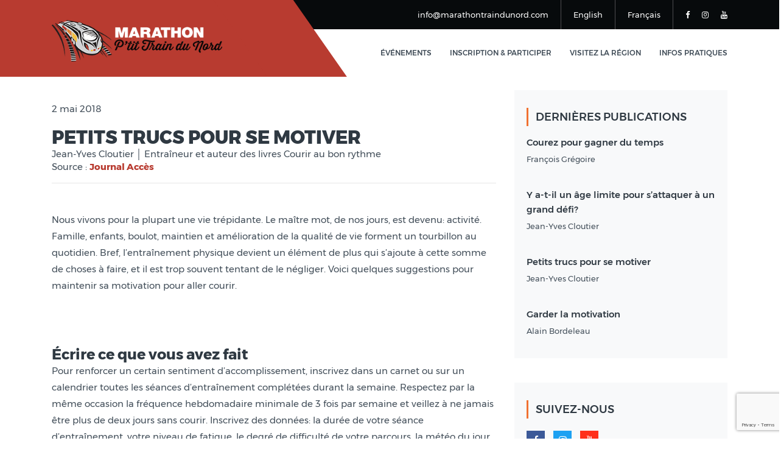

--- FILE ---
content_type: text/html; charset=UTF-8
request_url: http://marathontraindunord.com/2018/05/petits-trucs-pour-se-motiver/
body_size: 13655
content:
 

 <!DOCTYPE html>
<!--
**********************************************************************************************************
    Copyright (c) 
********************************************************************************************************** -->
<!-- 
Template Name: VVV Template
Version: 1.0.0
Author: Valérie Gauthier
-->
<!--[if IE 8]> <html lang="en" class="ie8 no-js"> <![endif]-->
<!--[if IE 9]> <html lang="en" class="ie9 no-js"> <![endif]-->
<!--[if !IE]><!-->
<html lang="en">
<!--<![endif]-->

<head>
    <title>Marathon P'tit Train du Nord</title>
    <meta charset="utf-8">
    <meta name="viewport" content="width=device-width, initial-scale=1">
    <meta content="width=device-width, initial-scale=1.0" name="viewport">
    <meta name="keywords" content="marathon, demi-marathon, course, parcours, courreur, courrir, sport, train du nord, marathon train, train nord, marathon nord, laurentides">
    <meta name="author" content="Hsoft">
    <meta name="MobileOptimized" content="320">

    <!-- Primary Meta Tags -->
<meta name="title" content="Marathon P'tit Train du Nord">
<meta name="description" content="Un parcours unique au monde, linéaire et en pleine nature ! Le rendez-vous d’automne des marathoniens élites les plus chevronnés comme des coureurs amateurs.">



<!-- Open Graph / Facebook -->
<meta property="og:type" content="article">
<meta property="og:url" content="https://marathontraindunord.com/2018/05/petits-trucs-pour-se-motiver/">
<meta property="og:title" content="Petits trucs pour se motiver">
<meta property="og:author" content="Jean-Yves Cloutier">
<meta property="og:description" content="<p>Nous vivons pour la plupart une vie trépidante. Le maître mot, de nos jours, est devenu: activité. Famille, enfants, boulot, maintien et amélioration de la qualité de vie forment un tourbillon au quotidien.</p>
">

    
       <meta property="og:image" content="">
        

<meta property="og:image:type" content="image/png" />
<meta property="og:image:width" content="1200" />
<meta property="og:image:height" content="627" />
<meta property="og:image:alt" content="Marathon P'tit Train du Nord" />

<!-- Twitter -->
<meta property="twitter:card" content="summary_large_image">
<meta property="twitter:url" content="https://marathontraindunord.com/">
<meta property="twitter:title" content="Marathon P'tit Train du Nord">
<meta property="twitter:description" content="Un parcours unique au monde, linéaire et en pleine nature ! Le rendez-vous d’automne des marathoniens élites les plus chevronnés comme des coureurs amateurs.">
<meta property="twitter:image" content="http://marathontraindunord.com/wp-content/themes/VVV/img/ogimage.png">



    <!-- favicon links-->
    <link rel="apple-touch-icon" sizes="180x180" href="http://marathontraindunord.com/wp-content/themes/VVV/img/apple-touch-icon.png">
    <link rel="icon" type="image/png" sizes="32x32" href="http://marathontraindunord.com/wp-content/themes/VVV/img/favicon-32x32.png">
    <link rel="icon" type="image/png" sizes="16x16" href="http://marathontraindunord.com/wp-content/themes/VVV/img/favicon-16x16.png">
    <link rel="manifest" href="http://marathontraindunord.com/wp-content/themes/VVV/img/site.webmanifest">
    <link rel="mask-icon" href="http://marathontraindunord.com/wp-content/themes/VVV/img/safari-pinned-tab.svg" color="#b83b30">
    <meta name="msapplication-TileColor" content="#b83b30">
    <meta name="theme-color" content="#ffffff">

    <!-- slick -->
    <link rel="stylesheet" type="text/css" href="http://marathontraindunord.com/wp-content/themes/VVV/slick/slick.css"/>
<link rel="stylesheet" type="text/css" href="http://marathontraindunord.com/wp-content/themes/VVV/slick/slick-theme.css"/>
                

    <!-- main css -->
    <link rel="stylesheet" href="http://marathontraindunord.com/wp-content/themes/VVV/css/bootstrap.css">
    <link rel="stylesheet" href="http://marathontraindunord.com/wp-content/themes/VVV/css/fonts.css">
    <link rel="stylesheet" href="http://marathontraindunord.com/wp-content/themes/VVV/css/font-awesome.css">
    <link rel="stylesheet" href="http://marathontraindunord.com/wp-content/themes/VVV/css/custom-animation.css">
    <link rel="stylesheet" href="http://marathontraindunord.com/wp-content/themes/VVV/js/plugin/owl/owl.carousel.min.css">
    <link rel="stylesheet" href="http://marathontraindunord.com/wp-content/themes/VVV/js/plugin/owl/owl.theme.css">
    <link rel="stylesheet" href="http://marathontraindunord.com/wp-content/themes/VVV/js/plugin/magnific/magnific-popup.css">
    <link href="http://marathontraindunord.com/wp-content/themes/VVV/js/plugin/revolution/css/settings.css" rel="stylesheet" type="text/css">
    <link href="http://marathontraindunord.com/wp-content/themes/VVV/js/plugin/revolution/css/layers.css" rel="stylesheet" type="text/css">
    <link href="http://marathontraindunord.com/wp-content/themes/VVV/js/plugin/revolution/css/navigation.css" rel="stylesheet" type="text/css">
    <link rel="stylesheet" href="http://marathontraindunord.com/wp-content/themes/VVV/css/style.css">
     <link rel="stylesheet" href="https://unpkg.com/leaflet@1.6.0/dist/leaflet.css"
   integrity="sha512-xwE/Az9zrjBIphAcBb3F6JVqxf46+CDLwfLMHloNu6KEQCAWi6HcDUbeOfBIptF7tcCzusKFjFw2yuvEpDL9wQ=="
   crossorigin=""/>
   <script src="https://unpkg.com/leaflet@1.6.0/dist/leaflet.js"
   integrity="sha512-gZwIG9x3wUXg2hdXF6+rVkLF/0Vi9U8D2Ntg4Ga5I5BZpVkVxlJWbSQtXPSiUTtC0TjtGOmxa1AJPuV0CPthew=="
   crossorigin=""></script>
    <link rel="stylesheet" href="//code.jquery.com/ui/1.12.1/themes/base/jquery-ui.css">
     <script src="https://code.jquery.com/jquery-1.12.4.js"></script>
    <script src="https://code.jquery.com/ui/1.12.1/jquery-ui.js"></script>
    <meta name='robots' content='index, follow, max-image-preview:large, max-snippet:-1, max-video-preview:-1' />
	<style>img:is([sizes="auto" i], [sizes^="auto," i]) { contain-intrinsic-size: 3000px 1500px }</style>
	<script id="cookieyes" type="text/javascript" src="https://cdn-cookieyes.com/client_data/cb4f22af766e5f69d3a80329/script.js"></script>
	<!-- This site is optimized with the Yoast SEO plugin v26.3 - https://yoast.com/wordpress/plugins/seo/ -->
	<link rel="canonical" href="https://marathontraindunord.com/2018/05/petits-trucs-pour-se-motiver/" />
	<meta property="og:locale" content="fr_CA" />
	<meta property="og:type" content="article" />
	<meta property="og:title" content="Petits trucs pour se motiver - Marathon P&#039;tit Train du Nord" />
	<meta property="og:description" content="Nous vivons pour la plupart une vie trépidante. Le maître mot, de nos jours, est devenu: activité. Famille, enfants, boulot, maintien et amélioration de la qualité de vie forment un tourbillon au quotidien." />
	<meta property="og:url" content="https://marathontraindunord.com/2018/05/petits-trucs-pour-se-motiver/" />
	<meta property="og:site_name" content="Marathon P&#039;tit Train du Nord" />
	<meta property="article:publisher" content="https://www.facebook.com/Marathon-Ptit-Train-du-Nord-571110153065202" />
	<meta property="article:published_time" content="2018-05-02T20:53:30+00:00" />
	<meta property="article:modified_time" content="2020-12-08T20:15:59+00:00" />
	<meta name="author" content="Valérie Gauthier" />
	<meta name="twitter:card" content="summary_large_image" />
	<meta name="twitter:label1" content="Écrit par" />
	<meta name="twitter:data1" content="Valérie Gauthier" />
	<meta name="twitter:label2" content="Estimation du temps de lecture" />
	<meta name="twitter:data2" content="3 minutes" />
	<script type="application/ld+json" class="yoast-schema-graph">{"@context":"https://schema.org","@graph":[{"@type":"Article","@id":"https://marathontraindunord.com/2018/05/petits-trucs-pour-se-motiver/#article","isPartOf":{"@id":"https://marathontraindunord.com/2018/05/petits-trucs-pour-se-motiver/"},"author":{"name":"Valérie Gauthier","@id":"https://marathontraindunord.com/#/schema/person/2b12cf96649c012ef3c34ac975218539"},"headline":"Petits trucs pour se motiver","datePublished":"2018-05-02T20:53:30+00:00","dateModified":"2020-12-08T20:15:59+00:00","mainEntityOfPage":{"@id":"https://marathontraindunord.com/2018/05/petits-trucs-pour-se-motiver/"},"wordCount":621,"commentCount":0,"publisher":{"@id":"https://marathontraindunord.com/#organization"},"articleSection":["Motivation"],"inLanguage":"fr-CA","potentialAction":[{"@type":"CommentAction","name":"Comment","target":["https://marathontraindunord.com/2018/05/petits-trucs-pour-se-motiver/#respond"]}]},{"@type":"WebPage","@id":"https://marathontraindunord.com/2018/05/petits-trucs-pour-se-motiver/","url":"https://marathontraindunord.com/2018/05/petits-trucs-pour-se-motiver/","name":"Petits trucs pour se motiver - Marathon P&#039;tit Train du Nord","isPartOf":{"@id":"https://marathontraindunord.com/#website"},"datePublished":"2018-05-02T20:53:30+00:00","dateModified":"2020-12-08T20:15:59+00:00","breadcrumb":{"@id":"https://marathontraindunord.com/2018/05/petits-trucs-pour-se-motiver/#breadcrumb"},"inLanguage":"fr-CA","potentialAction":[{"@type":"ReadAction","target":["https://marathontraindunord.com/2018/05/petits-trucs-pour-se-motiver/"]}]},{"@type":"BreadcrumbList","@id":"https://marathontraindunord.com/2018/05/petits-trucs-pour-se-motiver/#breadcrumb","itemListElement":[{"@type":"ListItem","position":1,"name":"Accueil","item":"https://marathontraindunord.com/"},{"@type":"ListItem","position":2,"name":"Petits trucs pour se motiver"}]},{"@type":"WebSite","@id":"https://marathontraindunord.com/#website","url":"https://marathontraindunord.com/","name":"Marathon P&#039;tit Train du Nord","description":"Le parcours le plus rapide en amérique","publisher":{"@id":"https://marathontraindunord.com/#organization"},"potentialAction":[{"@type":"SearchAction","target":{"@type":"EntryPoint","urlTemplate":"https://marathontraindunord.com/?s={search_term_string}"},"query-input":{"@type":"PropertyValueSpecification","valueRequired":true,"valueName":"search_term_string"}}],"inLanguage":"fr-CA"},{"@type":"Organization","@id":"https://marathontraindunord.com/#organization","name":"Marathon P'tit Train du Nord","url":"https://marathontraindunord.com/","logo":{"@type":"ImageObject","inLanguage":"fr-CA","@id":"https://marathontraindunord.com/#/schema/logo/image/","url":"http://marathontraindunord.com/wp-content/uploads/2020/12/13022020-MPTDN-LogoSymbole.jpg","contentUrl":"http://marathontraindunord.com/wp-content/uploads/2020/12/13022020-MPTDN-LogoSymbole.jpg","width":1137,"height":275,"caption":"Marathon P'tit Train du Nord"},"image":{"@id":"https://marathontraindunord.com/#/schema/logo/image/"},"sameAs":["https://www.facebook.com/Marathon-Ptit-Train-du-Nord-571110153065202","https://www.instagram.com/marathonptittraindunord/","https://www.youtube.com/channel/UCl6E7a3aKVW9w-nY011hjbQ"]},{"@type":"Person","@id":"https://marathontraindunord.com/#/schema/person/2b12cf96649c012ef3c34ac975218539","name":"Valérie Gauthier","image":{"@type":"ImageObject","inLanguage":"fr-CA","@id":"https://marathontraindunord.com/#/schema/person/image/","url":"https://secure.gravatar.com/avatar/10148d324d03682d769c6de5e790ca70797d7b5bee53fab8b1d83720fdc4a5f5?s=96&d=mm&r=g","contentUrl":"https://secure.gravatar.com/avatar/10148d324d03682d769c6de5e790ca70797d7b5bee53fab8b1d83720fdc4a5f5?s=96&d=mm&r=g","caption":"Valérie Gauthier"},"sameAs":["http://marathontraindunord.com"],"url":"https://marathontraindunord.com/author/vvv/"}]}</script>
	<!-- / Yoast SEO plugin. -->


<link rel='dns-prefetch' href='//www.googletagmanager.com' />
<script type="text/javascript">
/* <![CDATA[ */
window._wpemojiSettings = {"baseUrl":"https:\/\/s.w.org\/images\/core\/emoji\/16.0.1\/72x72\/","ext":".png","svgUrl":"https:\/\/s.w.org\/images\/core\/emoji\/16.0.1\/svg\/","svgExt":".svg","source":{"concatemoji":"http:\/\/marathontraindunord.com\/wp-includes\/js\/wp-emoji-release.min.js?ver=6.8.3"}};
/*! This file is auto-generated */
!function(s,n){var o,i,e;function c(e){try{var t={supportTests:e,timestamp:(new Date).valueOf()};sessionStorage.setItem(o,JSON.stringify(t))}catch(e){}}function p(e,t,n){e.clearRect(0,0,e.canvas.width,e.canvas.height),e.fillText(t,0,0);var t=new Uint32Array(e.getImageData(0,0,e.canvas.width,e.canvas.height).data),a=(e.clearRect(0,0,e.canvas.width,e.canvas.height),e.fillText(n,0,0),new Uint32Array(e.getImageData(0,0,e.canvas.width,e.canvas.height).data));return t.every(function(e,t){return e===a[t]})}function u(e,t){e.clearRect(0,0,e.canvas.width,e.canvas.height),e.fillText(t,0,0);for(var n=e.getImageData(16,16,1,1),a=0;a<n.data.length;a++)if(0!==n.data[a])return!1;return!0}function f(e,t,n,a){switch(t){case"flag":return n(e,"\ud83c\udff3\ufe0f\u200d\u26a7\ufe0f","\ud83c\udff3\ufe0f\u200b\u26a7\ufe0f")?!1:!n(e,"\ud83c\udde8\ud83c\uddf6","\ud83c\udde8\u200b\ud83c\uddf6")&&!n(e,"\ud83c\udff4\udb40\udc67\udb40\udc62\udb40\udc65\udb40\udc6e\udb40\udc67\udb40\udc7f","\ud83c\udff4\u200b\udb40\udc67\u200b\udb40\udc62\u200b\udb40\udc65\u200b\udb40\udc6e\u200b\udb40\udc67\u200b\udb40\udc7f");case"emoji":return!a(e,"\ud83e\udedf")}return!1}function g(e,t,n,a){var r="undefined"!=typeof WorkerGlobalScope&&self instanceof WorkerGlobalScope?new OffscreenCanvas(300,150):s.createElement("canvas"),o=r.getContext("2d",{willReadFrequently:!0}),i=(o.textBaseline="top",o.font="600 32px Arial",{});return e.forEach(function(e){i[e]=t(o,e,n,a)}),i}function t(e){var t=s.createElement("script");t.src=e,t.defer=!0,s.head.appendChild(t)}"undefined"!=typeof Promise&&(o="wpEmojiSettingsSupports",i=["flag","emoji"],n.supports={everything:!0,everythingExceptFlag:!0},e=new Promise(function(e){s.addEventListener("DOMContentLoaded",e,{once:!0})}),new Promise(function(t){var n=function(){try{var e=JSON.parse(sessionStorage.getItem(o));if("object"==typeof e&&"number"==typeof e.timestamp&&(new Date).valueOf()<e.timestamp+604800&&"object"==typeof e.supportTests)return e.supportTests}catch(e){}return null}();if(!n){if("undefined"!=typeof Worker&&"undefined"!=typeof OffscreenCanvas&&"undefined"!=typeof URL&&URL.createObjectURL&&"undefined"!=typeof Blob)try{var e="postMessage("+g.toString()+"("+[JSON.stringify(i),f.toString(),p.toString(),u.toString()].join(",")+"));",a=new Blob([e],{type:"text/javascript"}),r=new Worker(URL.createObjectURL(a),{name:"wpTestEmojiSupports"});return void(r.onmessage=function(e){c(n=e.data),r.terminate(),t(n)})}catch(e){}c(n=g(i,f,p,u))}t(n)}).then(function(e){for(var t in e)n.supports[t]=e[t],n.supports.everything=n.supports.everything&&n.supports[t],"flag"!==t&&(n.supports.everythingExceptFlag=n.supports.everythingExceptFlag&&n.supports[t]);n.supports.everythingExceptFlag=n.supports.everythingExceptFlag&&!n.supports.flag,n.DOMReady=!1,n.readyCallback=function(){n.DOMReady=!0}}).then(function(){return e}).then(function(){var e;n.supports.everything||(n.readyCallback(),(e=n.source||{}).concatemoji?t(e.concatemoji):e.wpemoji&&e.twemoji&&(t(e.twemoji),t(e.wpemoji)))}))}((window,document),window._wpemojiSettings);
/* ]]> */
</script>
<style id='wp-emoji-styles-inline-css' type='text/css'>

	img.wp-smiley, img.emoji {
		display: inline !important;
		border: none !important;
		box-shadow: none !important;
		height: 1em !important;
		width: 1em !important;
		margin: 0 0.07em !important;
		vertical-align: -0.1em !important;
		background: none !important;
		padding: 0 !important;
	}
</style>
<link rel='stylesheet' id='wp-block-library-css' href='http://marathontraindunord.com/wp-includes/css/dist/block-library/style.min.css?ver=6.8.3' type='text/css' media='all' />
<style id='classic-theme-styles-inline-css' type='text/css'>
/*! This file is auto-generated */
.wp-block-button__link{color:#fff;background-color:#32373c;border-radius:9999px;box-shadow:none;text-decoration:none;padding:calc(.667em + 2px) calc(1.333em + 2px);font-size:1.125em}.wp-block-file__button{background:#32373c;color:#fff;text-decoration:none}
</style>
<style id='global-styles-inline-css' type='text/css'>
:root{--wp--preset--aspect-ratio--square: 1;--wp--preset--aspect-ratio--4-3: 4/3;--wp--preset--aspect-ratio--3-4: 3/4;--wp--preset--aspect-ratio--3-2: 3/2;--wp--preset--aspect-ratio--2-3: 2/3;--wp--preset--aspect-ratio--16-9: 16/9;--wp--preset--aspect-ratio--9-16: 9/16;--wp--preset--color--black: #000000;--wp--preset--color--cyan-bluish-gray: #abb8c3;--wp--preset--color--white: #ffffff;--wp--preset--color--pale-pink: #f78da7;--wp--preset--color--vivid-red: #cf2e2e;--wp--preset--color--luminous-vivid-orange: #ff6900;--wp--preset--color--luminous-vivid-amber: #fcb900;--wp--preset--color--light-green-cyan: #7bdcb5;--wp--preset--color--vivid-green-cyan: #00d084;--wp--preset--color--pale-cyan-blue: #8ed1fc;--wp--preset--color--vivid-cyan-blue: #0693e3;--wp--preset--color--vivid-purple: #9b51e0;--wp--preset--gradient--vivid-cyan-blue-to-vivid-purple: linear-gradient(135deg,rgba(6,147,227,1) 0%,rgb(155,81,224) 100%);--wp--preset--gradient--light-green-cyan-to-vivid-green-cyan: linear-gradient(135deg,rgb(122,220,180) 0%,rgb(0,208,130) 100%);--wp--preset--gradient--luminous-vivid-amber-to-luminous-vivid-orange: linear-gradient(135deg,rgba(252,185,0,1) 0%,rgba(255,105,0,1) 100%);--wp--preset--gradient--luminous-vivid-orange-to-vivid-red: linear-gradient(135deg,rgba(255,105,0,1) 0%,rgb(207,46,46) 100%);--wp--preset--gradient--very-light-gray-to-cyan-bluish-gray: linear-gradient(135deg,rgb(238,238,238) 0%,rgb(169,184,195) 100%);--wp--preset--gradient--cool-to-warm-spectrum: linear-gradient(135deg,rgb(74,234,220) 0%,rgb(151,120,209) 20%,rgb(207,42,186) 40%,rgb(238,44,130) 60%,rgb(251,105,98) 80%,rgb(254,248,76) 100%);--wp--preset--gradient--blush-light-purple: linear-gradient(135deg,rgb(255,206,236) 0%,rgb(152,150,240) 100%);--wp--preset--gradient--blush-bordeaux: linear-gradient(135deg,rgb(254,205,165) 0%,rgb(254,45,45) 50%,rgb(107,0,62) 100%);--wp--preset--gradient--luminous-dusk: linear-gradient(135deg,rgb(255,203,112) 0%,rgb(199,81,192) 50%,rgb(65,88,208) 100%);--wp--preset--gradient--pale-ocean: linear-gradient(135deg,rgb(255,245,203) 0%,rgb(182,227,212) 50%,rgb(51,167,181) 100%);--wp--preset--gradient--electric-grass: linear-gradient(135deg,rgb(202,248,128) 0%,rgb(113,206,126) 100%);--wp--preset--gradient--midnight: linear-gradient(135deg,rgb(2,3,129) 0%,rgb(40,116,252) 100%);--wp--preset--font-size--small: 13px;--wp--preset--font-size--medium: 20px;--wp--preset--font-size--large: 36px;--wp--preset--font-size--x-large: 42px;--wp--preset--spacing--20: 0.44rem;--wp--preset--spacing--30: 0.67rem;--wp--preset--spacing--40: 1rem;--wp--preset--spacing--50: 1.5rem;--wp--preset--spacing--60: 2.25rem;--wp--preset--spacing--70: 3.38rem;--wp--preset--spacing--80: 5.06rem;--wp--preset--shadow--natural: 6px 6px 9px rgba(0, 0, 0, 0.2);--wp--preset--shadow--deep: 12px 12px 50px rgba(0, 0, 0, 0.4);--wp--preset--shadow--sharp: 6px 6px 0px rgba(0, 0, 0, 0.2);--wp--preset--shadow--outlined: 6px 6px 0px -3px rgba(255, 255, 255, 1), 6px 6px rgba(0, 0, 0, 1);--wp--preset--shadow--crisp: 6px 6px 0px rgba(0, 0, 0, 1);}:where(.is-layout-flex){gap: 0.5em;}:where(.is-layout-grid){gap: 0.5em;}body .is-layout-flex{display: flex;}.is-layout-flex{flex-wrap: wrap;align-items: center;}.is-layout-flex > :is(*, div){margin: 0;}body .is-layout-grid{display: grid;}.is-layout-grid > :is(*, div){margin: 0;}:where(.wp-block-columns.is-layout-flex){gap: 2em;}:where(.wp-block-columns.is-layout-grid){gap: 2em;}:where(.wp-block-post-template.is-layout-flex){gap: 1.25em;}:where(.wp-block-post-template.is-layout-grid){gap: 1.25em;}.has-black-color{color: var(--wp--preset--color--black) !important;}.has-cyan-bluish-gray-color{color: var(--wp--preset--color--cyan-bluish-gray) !important;}.has-white-color{color: var(--wp--preset--color--white) !important;}.has-pale-pink-color{color: var(--wp--preset--color--pale-pink) !important;}.has-vivid-red-color{color: var(--wp--preset--color--vivid-red) !important;}.has-luminous-vivid-orange-color{color: var(--wp--preset--color--luminous-vivid-orange) !important;}.has-luminous-vivid-amber-color{color: var(--wp--preset--color--luminous-vivid-amber) !important;}.has-light-green-cyan-color{color: var(--wp--preset--color--light-green-cyan) !important;}.has-vivid-green-cyan-color{color: var(--wp--preset--color--vivid-green-cyan) !important;}.has-pale-cyan-blue-color{color: var(--wp--preset--color--pale-cyan-blue) !important;}.has-vivid-cyan-blue-color{color: var(--wp--preset--color--vivid-cyan-blue) !important;}.has-vivid-purple-color{color: var(--wp--preset--color--vivid-purple) !important;}.has-black-background-color{background-color: var(--wp--preset--color--black) !important;}.has-cyan-bluish-gray-background-color{background-color: var(--wp--preset--color--cyan-bluish-gray) !important;}.has-white-background-color{background-color: var(--wp--preset--color--white) !important;}.has-pale-pink-background-color{background-color: var(--wp--preset--color--pale-pink) !important;}.has-vivid-red-background-color{background-color: var(--wp--preset--color--vivid-red) !important;}.has-luminous-vivid-orange-background-color{background-color: var(--wp--preset--color--luminous-vivid-orange) !important;}.has-luminous-vivid-amber-background-color{background-color: var(--wp--preset--color--luminous-vivid-amber) !important;}.has-light-green-cyan-background-color{background-color: var(--wp--preset--color--light-green-cyan) !important;}.has-vivid-green-cyan-background-color{background-color: var(--wp--preset--color--vivid-green-cyan) !important;}.has-pale-cyan-blue-background-color{background-color: var(--wp--preset--color--pale-cyan-blue) !important;}.has-vivid-cyan-blue-background-color{background-color: var(--wp--preset--color--vivid-cyan-blue) !important;}.has-vivid-purple-background-color{background-color: var(--wp--preset--color--vivid-purple) !important;}.has-black-border-color{border-color: var(--wp--preset--color--black) !important;}.has-cyan-bluish-gray-border-color{border-color: var(--wp--preset--color--cyan-bluish-gray) !important;}.has-white-border-color{border-color: var(--wp--preset--color--white) !important;}.has-pale-pink-border-color{border-color: var(--wp--preset--color--pale-pink) !important;}.has-vivid-red-border-color{border-color: var(--wp--preset--color--vivid-red) !important;}.has-luminous-vivid-orange-border-color{border-color: var(--wp--preset--color--luminous-vivid-orange) !important;}.has-luminous-vivid-amber-border-color{border-color: var(--wp--preset--color--luminous-vivid-amber) !important;}.has-light-green-cyan-border-color{border-color: var(--wp--preset--color--light-green-cyan) !important;}.has-vivid-green-cyan-border-color{border-color: var(--wp--preset--color--vivid-green-cyan) !important;}.has-pale-cyan-blue-border-color{border-color: var(--wp--preset--color--pale-cyan-blue) !important;}.has-vivid-cyan-blue-border-color{border-color: var(--wp--preset--color--vivid-cyan-blue) !important;}.has-vivid-purple-border-color{border-color: var(--wp--preset--color--vivid-purple) !important;}.has-vivid-cyan-blue-to-vivid-purple-gradient-background{background: var(--wp--preset--gradient--vivid-cyan-blue-to-vivid-purple) !important;}.has-light-green-cyan-to-vivid-green-cyan-gradient-background{background: var(--wp--preset--gradient--light-green-cyan-to-vivid-green-cyan) !important;}.has-luminous-vivid-amber-to-luminous-vivid-orange-gradient-background{background: var(--wp--preset--gradient--luminous-vivid-amber-to-luminous-vivid-orange) !important;}.has-luminous-vivid-orange-to-vivid-red-gradient-background{background: var(--wp--preset--gradient--luminous-vivid-orange-to-vivid-red) !important;}.has-very-light-gray-to-cyan-bluish-gray-gradient-background{background: var(--wp--preset--gradient--very-light-gray-to-cyan-bluish-gray) !important;}.has-cool-to-warm-spectrum-gradient-background{background: var(--wp--preset--gradient--cool-to-warm-spectrum) !important;}.has-blush-light-purple-gradient-background{background: var(--wp--preset--gradient--blush-light-purple) !important;}.has-blush-bordeaux-gradient-background{background: var(--wp--preset--gradient--blush-bordeaux) !important;}.has-luminous-dusk-gradient-background{background: var(--wp--preset--gradient--luminous-dusk) !important;}.has-pale-ocean-gradient-background{background: var(--wp--preset--gradient--pale-ocean) !important;}.has-electric-grass-gradient-background{background: var(--wp--preset--gradient--electric-grass) !important;}.has-midnight-gradient-background{background: var(--wp--preset--gradient--midnight) !important;}.has-small-font-size{font-size: var(--wp--preset--font-size--small) !important;}.has-medium-font-size{font-size: var(--wp--preset--font-size--medium) !important;}.has-large-font-size{font-size: var(--wp--preset--font-size--large) !important;}.has-x-large-font-size{font-size: var(--wp--preset--font-size--x-large) !important;}
:where(.wp-block-post-template.is-layout-flex){gap: 1.25em;}:where(.wp-block-post-template.is-layout-grid){gap: 1.25em;}
:where(.wp-block-columns.is-layout-flex){gap: 2em;}:where(.wp-block-columns.is-layout-grid){gap: 2em;}
:root :where(.wp-block-pullquote){font-size: 1.5em;line-height: 1.6;}
</style>
<link rel='stylesheet' id='contact-form-7-css' href='http://marathontraindunord.com/wp-content/plugins/contact-form-7/includes/css/styles.css?ver=6.1.3' type='text/css' media='all' />

<!-- Google tag (gtag.js) snippet added by Site Kit -->
<!-- Google Analytics snippet added by Site Kit -->
<script type="text/javascript" src="https://www.googletagmanager.com/gtag/js?id=GT-MKPD9F3" id="google_gtagjs-js" async></script>
<script type="text/javascript" id="google_gtagjs-js-after">
/* <![CDATA[ */
window.dataLayer = window.dataLayer || [];function gtag(){dataLayer.push(arguments);}
gtag("set","linker",{"domains":["marathontraindunord.com"]});
gtag("js", new Date());
gtag("set", "developer_id.dZTNiMT", true);
gtag("config", "GT-MKPD9F3");
/* ]]> */
</script>
<link rel="https://api.w.org/" href="https://marathontraindunord.com/wp-json/" /><link rel="alternate" title="JSON" type="application/json" href="https://marathontraindunord.com/wp-json/wp/v2/posts/1583" /><link rel="EditURI" type="application/rsd+xml" title="RSD" href="https://marathontraindunord.com/xmlrpc.php?rsd" />
<meta name="generator" content="WordPress 6.8.3" />
<link rel='shortlink' href='https://marathontraindunord.com/?p=1583' />
<link rel="alternate" title="oEmbed (JSON)" type="application/json+oembed" href="https://marathontraindunord.com/wp-json/oembed/1.0/embed?url=https%3A%2F%2Fmarathontraindunord.com%2F2018%2F05%2Fpetits-trucs-pour-se-motiver%2F" />
<link rel="alternate" title="oEmbed (XML)" type="text/xml+oembed" href="https://marathontraindunord.com/wp-json/oembed/1.0/embed?url=https%3A%2F%2Fmarathontraindunord.com%2F2018%2F05%2Fpetits-trucs-pour-se-motiver%2F&#038;format=xml" />
        <style type="text/css">
            :root {
    --ase-accent: #72aee6;
    --ase-accent-hover: #1d2327;
    --ase-accent-faded: #e8f0f7;
    --ase-accent-black: #111111;
    --ase-accent-grey-darker: #333333;
    --ase-accent-grey-dark: #666666;
    --ase-accent-grey-light: #999999;
    --ase-accent-grey-lighter: #cccccc;
    --ase-accent-grey-lighter2: #ccd0d4;
    --ase-accent-grey-lightest: #fafafa;
    --ase-body-text: #1d2327;
    --ase-link: #72aee6 !important;
    --ase-link-hover: #FFAF82;
    --toggleHeight: 22px;
    --toggleWidth: 40px;
    --toggleGap: 3px;
  
}

#adminmenu .wp-has-current-submenu .wp-submenu .wp-submenu-head, #adminmenu .wp-menu-arrow, #adminmenu .wp-menu-arrow div, #adminmenu li.current a.menu-top, #adminmenu li.wp-has-current-submenu a.wp-has-current-submenu {
  background:#72aee6 !important;
  color:#1d2327;
}

#adminmenu .current div.wp-menu-image:before, #adminmenu .wp-has-current-submenu div.wp-menu-image:before, #adminmenu a.current:hover div.wp-menu-image:before, #adminmenu a.wp-has-current-submenu:hover div.wp-menu-image:before, #adminmenu li.wp-has-current-submenu a:focus div.wp-menu-image:before, #adminmenu li.wp-has-current-submenu.opensub div.wp-menu-image:before, #adminmenu li.wp-has-current-submenu:hover div.wp-menu-image:before{
  color:#1d2327;
}
#adminmenu .wp-submenu-head, #adminmenu a.menu-top {
    font-size: 13px;
    font-weight: 300;
    line-height: 1.5;
    padding: 0;
}
div.wp-menu-image:before {
  font-size:15px;
  margin-top:4px;
}

#wpadminbar #wp-admin-bar-wp-logo>.ab-item .ab-icon:before {
    content: url('https://triplevweb.com/wp-content/themes/2024-VVV/assets/images/logo-w.png');
  opacity:0.6;
  
}
.ab-icon {
width:20px !important;
margin-top:-1px !important;
  padding-left:15px !important;
   padding-right:15px !important;
}

#wpadminbar {
    padding-top: 10px;
    padding-bottom: 10px;
    background-color:#000000;
}

#wp-admin-bar-wpseo-menu{
display:none !important;
}
.wp-admin #wpadminbar #wp-admin-bar-site-name>.ab-item:before {
    content:'\f067';
}        </style>
        <meta name="generator" content="Site Kit by Google 1.170.0" /></head>

<body>
    <!--Loader Start-->
    <div class="loader_wrapper">
        <div class='loader'>
            <img src="http://marathontraindunord.com/wp-content/themes/VVV/img/load.gif" alt="loader">  
        </div>
    </div>
    <!--Top bar start-->
    <div class="cy_top_wrapper">
        <div class="cy_top_info">
            <div class="container">
                <div class="row">
                    <div class="col-lg-12 col-md-12">
                        <div class="cy_top_detail">
                                                        <ul>
                                
                               <li><a href="mailto:info@marathontraindunord.com">info@marathontraindunord.com</a>	<li class="lang-item lang-item-9 lang-item-en no-translation lang-item-first"><a lang="en-CA" hreflang="en-CA" href="https://marathontraindunord.com/en/">English</a></li>
	<li class="lang-item lang-item-12 lang-item-fr current-lang"><a lang="fr-CA" hreflang="fr-CA" href="https://marathontraindunord.com/2018/05/petits-trucs-pour-se-motiver/" aria-current="true">Français</a></li>
</li>
                                <li>
                                    <ul>
                                        <li><a href="https://www.facebook.com/Marathon-Ptit-Train-du-Nord-571110153065202" target='_blanck'><i class="fa fa-facebook" aria-hidden="true"></i></a></li>
                                        <!-- <li><a href="index.html#"><i class="fa fa-twitter" aria-hidden="true"></i></a></li>
                                        <li><a href="index.html#"><i class="fa fa-google-plus" aria-hidden="true"></i></a></li>-->
                                        <li><a href="https://www.instagram.com/marathonptittraindunord/" target='_blanck'><i class="fa fa-instagram" aria-hidden="true"></i></a></li>
                                        <li><a href="https://www.youtube.com/channel/UCl6E7a3aKVW9w-nY011hjbQ" target='_blanck'><i class="fa fa-youtube" aria-hidden="true"></i></a></li>
                                    </ul>
                                </li>
                            </ul>
                                                     </div>
                    </div>
                </div>
            </div>
        </div>
    </div>

   


  <style type="text/css">
     .cy_menu ul > li > a, .sub-menu > li > a
    {
        font-size: 12px;
    }

    .img-fluid{
           max-width: 97%;
    }

    #logo{
        max-width: 100%;
        padding-top:10px;
    }


    /* Mega menu */

 
   
 </style>





 

 <!--Menus Start-->
    <div class="cy_menu_wrapper">
        <div class="cy_logo_box">
            <a href="http://marathontraindunord.com/"><img id='logo' src="http://marathontraindunord.com/wp-content/themes/VVV/img/logo.png" alt="logo" class="img-fluid"/></a>
        </div>
        <div class="container">
            <div class="row">
                <div class="col-lg-12 col-md-12">
                    <button class="cy_menu_btn">
                        <i class="fa fa-bars" aria-hidden="true"></i>
                    </button>
                    <div class="cy_menu">
                        <nav>
                            <ul>

                                  <li><a>Événements</a>
                
                                    <ul class="sub-menu">
                                        <li><a href="http://marathontraindunord.com/course/marathon/">Marathon</a>
                                        <ul class="sub-menu">
                                            <li><a href="http://marathontraindunord.com/course/marathon/">À propos du Marathon</a></li>
                                            <li><a href="http://marathontraindunord.com/course/parcours-du-marathon/">Parcours Marathon</a></li>
                                        </ul>
                                       </li>
                                        <li><a href="http://marathontraindunord.com/course/demi-marathon/">Demi-Marathon</a>
                                        <ul class="sub-menu">
                                            <li><a href="http://marathontraindunord.com/course/demi-marathon/">À propos du <br/>Demi-Marathon</a></li>
                                            <li><a href="http://marathontraindunord.com/course/parcours-du-demi-marathon/">Parcours <br/>Demi-Marathon</a></li>
                                        </ul>
                                        </li>
                                        <li><a href="http://marathontraindunord.com/course/weekend-de-la-course/">Weekend de la course</a></li>
                                        <li><a href='http://marathontraindunord.com/championnat-world-abbott/'>Championnat World Abbott</a></li> 
                                        <li><a href="http://marathontraindunord.com/medias/photos/">Galerie de photos</a></li>
                                    </ul>
                                </li>

                                <li><a>Inscription & Participer</a>
                
                                    <ul class="sub-menu">
                                         <li><a href="http://marathontraindunord.com/course/inscription/">Inscription</a></li>
                                        <li><a href="http://marathontraindunord.com/invitation-coureurs-elite-quebec/">Invitation coureurs</a></li>
                                        </li>
                                        <li><a href="http://marathontraindunord.com/resultats/">Résultats & Photos</a></li>
                                        <li><a href="http://marathontraindunord.com/inscription-lapins-de-cadence/">Lapins de cadence</a></li>
                                        <li><a href="http://marathontraindunord.com/benevoles/">Bénévoles</a></li>

                                    </ul>
                                </li>
                                <li><a>Visitez la région</a>
                
                                    <ul class="sub-menu">
                                         <li><a href="http://marathontraindunord.com/visitez-la-region/hebergement/">Hébergement</a></li>
                                        <li><a href="http://marathontraindunord.com/visitez-la-region/circulation/">Circulation</a></li>
                                        <li><a href="http://marathontraindunord.com/visitez-la-region/histoire-ptit-train-du-nord/">Histoire P'tit Train du Nord</a></li>

                                    </ul>
                                </li>

                                 <li><a>Infos pratiques</a>
                
                                    <ul class="sub-menu">
                                        <li><a href="http://marathontraindunord.com/entrainement/">Entraînement</a></li>
                                        <li><a href="https://marathon.macapa.com:8043/petittraindunord">Changement et récupération du courriel d'inscription</a></li>
                                        <li><a href="http://marathontraindunord.com/course/questions-frequentes/">
                                        Foire aux questions</a></li>
                                       <li><a href="http://marathontraindunord.com/medias/publications/">Publications</a></li>
                                        <li><a href="http://marathontraindunord.com/contact/">Nous contacter</a></li>
                                        <li><a href="http://marathontraindunord.com/contact/inscription-a-linfolettre/">Infolettre</a></li>

                                    </ul>
                                </li>
                                

                               
                            </ul>
                        </nav>
                    </div>
                    
                </div>
            </div>
        </div>
    </div>

                   <style>
.lien-article {
    font-weight: bold;
    color:#b83b30;
}

.lien-article:hover{
    color:#f17131;
}
               </style>

        <!--Blog section start-->
    <div class="cy_blog_wrapper cy_section_padding  cy_blog_page">
        <div class="container">
            <div class="row">
                <div class="col-lg-8 col-md-12">
                    <div class="cy_blog_box">
                       
                        <div class="cy_blog_data" style='padding-top:20px;'>
                            2 mai 2018                           
                            <h1 style='margin-bottom:0px;padding-top:20px;'class="cy_heading">Petits trucs pour se motiver</h1>
                            <ul class="cy_blog_info" style='padding-top:0px;padding-bottom:30px;'>
                                
                                <li>Jean-Yves Cloutier </li>
                                                                    <li>&#9474; Entraîneur et auteur des livres Courir au bon rythme</li>
                               
                                                        <br/>
                                                                 Source : <a class='lien-article' href='http://www.journalacces.ca/sports/chronique-marathon-de-jean-yves-cloutier/' target=_blank;>Journal Accès</a>
                               
                                                         <hr/>
                            </ul>

                            <p>Nous vivons pour la plupart une vie trépidante. Le maître mot, de nos jours, est devenu: activité. Famille, enfants, boulot, maintien et amélioration de la qualité de vie forment un tourbillon au quotidien. Bref, l’entraînement physique devient un élément de plus qui s’ajoute à cette somme de choses à faire, et il est trop souvent tentant de le négliger. Voici quelques suggestions pour maintenir sa motivation pour aller courir.</p>
<p>&nbsp;</p>
<h4><strong>Écrire ce que vous avez fait</strong></h4>
<p>Pour renforcer un certain sentiment d’accomplissement, inscrivez dans un carnet ou sur un calendrier toutes les séances d’entraînement complétées durant la semaine. Respectez par la même occasion la fréquence hebdomadaire minimale de 3 fois par semaine et veillez à ne jamais être plus de deux jours sans courir. Inscrivez des données: la durée de votre séance d’entraînement, votre niveau de fatigue, le degré de difficulté de votre parcours, la météo du jour par exemple.</p>
<p>Par la suite et avec le recul, il vous sera plus facile d’analyser et de comprendre comment ça va ces temps-ci, ce qui fonctionne ou pas, et les ajustements nécessaires dans les circonstances.</p>
<p>&nbsp;</p>
<h4><strong>Planifier vos sorties à l’avance</strong></h4>
<p>Planifiez à l’avance les meilleurs moments durant la semaine et le week-end pour aller courir. Êtes-vous plus en forme le matin, le midi ou le soir? À quel moment de la journée avez-vous un peu plus de temps libre? Cela peut paraître un peu évident, mais ça se planifie. J’en rajoute! Selon votre horaire, quelles sont les meilleures journées durant la semaine pour aller courir? Vos journées de congé sont-elles en semaine ou la fin de semaine?</p>
<p>La planification et la bonne coordination de votre horaire de tous les jours et d’un programme d’entraînement adapté à votre réalité est toujours une recette gagnante pour rester motivé.</p>
<p>&nbsp;</p>
<h4><strong>Varier vos parcours d’entraînement</strong></h4>
<p>Des parcours d’entraînement variés et plaisants sont une excellente source de motivation pour réussir à sortir de la maison. Créer vos propres parcours selon les saisons en longeant des parcs ou des cours d’eau, courir en sentier, courir sur de petites rues non achalandées (toujours face aux voitures!), courir sur des parcours aller-retour ou encore courir sur de petites boucles sécuritaires de 2 à 5 km selon votre niveau de forme et en fonction de la saison ou de la météo sont autant d’options qui briseront la monotonie à coup sûr.</p>
<p>La longue sortie du dimanche, en particulier, se prête bien à l’exploration de nouveaux parcours sur de plus longues distances dans un quartier, une localité ou un parc régional qui ne vous sont pas familiers. Partez à l’aventure! … et ne vous égarez pas.</p>
<p>&nbsp;</p>
<h4><strong>S’entraîner en groupe</strong></h4>
<p>Courir avec des amis ou avec un groupe de coureurs est une excellente source de motivation. Ces moments privilégiés doivent être planifiés à l’avance à moins de s’intégrer à un groupe déjà structuré. Courir en groupe peut avoir certains inconvénients, comme devoir courir plus vite que le rythme suggéré à l’entraînement. Assurez-vous de courir avec le bon groupe et les coureurs de votre niveau pour éviter les effets du surentraînement.</p>
<p>Peu importe votre niveau, pour demeurer motivé vous devez rester en tout temps sur votre appétit. Ne mettez pas inutilement la barre trop haute, et apprenez à vivre avec cette impression que vous auriez pu en faire un peu plus. Le facteur de succès que vous devez maîtriser, c’est toujours la régularité à l’entraînement.</p>
                            
                        </div>
                    </div>
                    <!--comments area start-->
                    
                    <!--comments area end-->
                    
                </div>
                <!--Sidebar Start-->
                <div class="col-lg-4 col-md-12">
                    <div class="sidebar cy_sidebar">
                        <!--Recent Post-->
                        <div class="widget widget_recent_entries">
                            <h3 class="widget-title">Dernières publications</h3>
                            <ul>
                                
                        
							  

                             <style type="text/css">
                                	.recent_cmnt_img{
                                		background-size: cover;
                                		background-position: center;
                                		margin-right: 20px;
                                	}
                                	.recent_cmnt_img_photos{
                                		width: 60px;
                                		height:50px;


                                	}
                                </style>     

                                <li>
                                  
                                    
                                    <div class="recent_cmnt_data">
                                        <h4><a href="https://marathontraindunord.com/2025/03/courez-pour-gagner-du-temps/">Courez pour gagner du temps</a></h4>
                                        <span style='line-height: 10px;'>François Grégoire</span>
                                    </div>
                                </li>

                              

                             <style type="text/css">
                                	.recent_cmnt_img{
                                		background-size: cover;
                                		background-position: center;
                                		margin-right: 20px;
                                	}
                                	.recent_cmnt_img_photos{
                                		width: 60px;
                                		height:50px;


                                	}
                                </style>     

                                <li>
                                  
                                    
                                    <div class="recent_cmnt_data">
                                        <h4><a href="https://marathontraindunord.com/2018/10/y-a-t-il-un-age-limite-pour-sattaquer-a-un-grand-defi/">Y a-t-il un âge limite pour s’attaquer à un grand défi?</a></h4>
                                        <span style='line-height: 10px;'>Jean-Yves Cloutier</span>
                                    </div>
                                </li>

                              

                             <style type="text/css">
                                	.recent_cmnt_img{
                                		background-size: cover;
                                		background-position: center;
                                		margin-right: 20px;
                                	}
                                	.recent_cmnt_img_photos{
                                		width: 60px;
                                		height:50px;


                                	}
                                </style>     

                                <li>
                                  
                                    
                                    <div class="recent_cmnt_data">
                                        <h4><a href="https://marathontraindunord.com/2018/05/petits-trucs-pour-se-motiver/">Petits trucs pour se motiver</a></h4>
                                        <span style='line-height: 10px;'>Jean-Yves Cloutier</span>
                                    </div>
                                </li>

                              

                             <style type="text/css">
                                	.recent_cmnt_img{
                                		background-size: cover;
                                		background-position: center;
                                		margin-right: 20px;
                                	}
                                	.recent_cmnt_img_photos{
                                		width: 60px;
                                		height:50px;


                                	}
                                </style>     

                                <li>
                                  
                                    
                                    <div class="recent_cmnt_data">
                                        <h4><a href="https://marathontraindunord.com/2017/06/garder-la-motivation/">Garder la motivation</a></h4>
                                        <span style='line-height: 10px;'>Alain Bordeleau</span>
                                    </div>
                                </li>

                                             
                            

                              
                            </ul>
                        </div>
                          
                        <!--Sociallinks-->
                        <div class="widget widget_social_links">
                            <h3 class="widget-title">Suivez-nous</h3>
                            <ul>
                                <li><a href="https://www.facebook.com/Marathon-Ptit-Train-du-Nord-571110153065202" target='_blanck'><i class="fa fa-facebook" aria-hidden="true"></i></a></li>
                                <li><a href="https://www.instagram.com/marathonptittraindunord/" target='_blanck'><i class="fa fa-instagram" aria-hidden="true"></i></a></li>
                                        <li><a href="https://www.youtube.com/channel/UCl6E7a3aKVW9w-nY011hjbQ" target='_blanck'><i class="fa fa-youtube" aria-hidden="true"></i></a></li>
                                
                            </ul>
                        </div>

                    
                                            </div>
                </div>
            </div>
        </div>
    </div>
      

   
 
     
    <style>
      .cy_sponsors_wrapper {
      background-image: url("https://marathontraindunord.com/wp-content/uploads/2020/04/photo-of-roadway-during-fall-1545347.jpg");
      background-position: center;
  }
    </style>

  <!--Our sponsors section start-->
    <div class="cy_sponsors_wrapper">
        <div class="container">
            <div class="row">
                <div class="col-lg-6 col-md-12">
                    <div class="cy_ride_text">
                        <h3>PROCHAIN RENDEZ-VOUS</h3>
                        <h2>3 et 4 octobre 2026</h2>
                        <a href="https://marathontraindunord.com/inscription/" class="cy_button">Info inscription</a>
                        <p style='color:white;font-size:20px'>
                            Laurentides-Québec-Canada <br /> 35km au nord de Montréal                        </p>
                    </div>
                </div>
              

                                            

                     <!--   
                       
                <div class="col-lg-6 col-md-12">
                   <a href=''>
                    <div class="cy_sponsor_slider cy_section_padding">
                        <h1 class="cy_heading">Partenaire en titre</h1>
                         <div style='position:absolute; top:35%; z-index: 100;'>
                         <img style='width:100%;'src="http://marathontraindunord.com/wp-content/themes/VVV/img/2021-08-23 Decathlon logo bleu.png" alt="Options du site web" /> </a>
                      
                        </div>

                       -->






                    </div>
                </a>
                </div>
            </div>
        </div>
    </div>





<style type="text/css">
    #infolettre .infolettreinput{
        padding:10px;
        background-color: #283139;
        color:#9faebc;
        border-color: #9faebc;
        width: 99.9%;
    }

    .sendbtn{
         background-color: #9faebc !important;
         color:#283139 !important;
         text-align: right !important;
         padding:10px;

    }
</style>
<!--Footer section start-->
    
 
<div class="cy_footer_wrapper cy_section_padding padder_bottom75">
        <div class="container">
            <div class="row">
                <div class="col-lg-3 col-md-6">
                    <div class="footer-widget cy_footer_about">
                        <img src="http://marathontraindunord.com/wp-content/themes/VVV/img/logo-white.png" alt="logo" class="img-fluid"/>
                        <p><p>Un parcours unique au monde !<br />
Un parcours linéaire.<br />
220 mètres de dénivelé négatif.<br />
Un décor époustouflant en nature !</p>
</p>
                    </div>  
                </div>
                <div class="col-lg-3 col-md-6">
                    <div class="footer-widget">
                        <h1 class="widget-title" style='margin-left:22px;'>Liens utiles</h1>
                    </div>
                    <div class="cy_foo_contact">
                        
                    
                        <p><a href='http://marathontraindunord.com/course/marathon/'>Marathon</a></p>
                       
                    </div>
                    <div class="cy_foo_contact">
                       
                       
                        <p><a href='http://marathontraindunord.com/course/demi-marathon/'>Demi-marathon</a></p>
                        
                    </div>
                     <div class="cy_foo_contact">
                       
                        
                       <p><a href='http://marathontraindunord.com/course/parcours-du-marathon/'>Parcours du marathon</a></p>
                       
                    </div>
                     <div class="cy_foo_contact">
                       
                          <p><a href='http://marathontraindunord.com/course/parcours-du-demi-marathon/'>Parcours du demi-marathon</a></p>
                        
                    
                    </div>
                     <div class="cy_foo_contact">
                      
                        <p><a href="http://marathontraindunord.com/course/weekend-de-la-course/">Weekend de la course</a></p>
                        
                      
                    </div>

                    <div class="cy_foo_contact">
                      
                                        <p><a href="http://marathontraindunord.com/course/questions-frequentes/">
                                        Question Fréquentes</a></p>
                        
                      
                    </div>
                    <div class="cy_foo_contact">
                      
                                        <p><a href="http://marathontraindunord.com/course/inscription/">Inscription</a></p>
                        
                      
                    </div>
                    <div class="cy_foo_contact">
                       
                      
                         <p><a href="http://marathontraindunord.com/resultats/">Résultats</a></p>
                        
                       
                    </div>
                     
                    
                </div>
                 <div class="col-lg-3 col-md-6">
                    <div class="footer-widget">
                        <h1 class="widget-title" style='color:transparent;'>__</h1>
                    </div>
                     
                     <div class="cy_foo_contact">
                       
                       
                        <p><a href="http://marathontraindunord.com/entrainement/">Entraînement</a></p>
                        
                       
                    </div>
                     <div class="cy_foo_contact">
                       
                      
                        <p><a href="http://marathontraindunord.com/visitez-la-region/hebergement/">Hébergement</a></p>
                        
                        
                    </div>
                     <div class="cy_foo_contact">
                       
                       
                        <p><a href="http://marathontraindunord.com/visitez-la-region/circulation/">Circulation</a></p>
                        
                       
                    </div>
                    
                    <div class="cy_foo_contact">
                       
                       
                        <p><a href="http://marathontraindunord.com/medias/photos/">Photos</a></p>
                        
                       
                    </div>
                    <div class="cy_foo_contact">
                       
                       
                        <p><a href="http://marathontraindunord.com/medias/publications/">Publications</a></p>
                        
                       
                    </div>
                    <div class="cy_foo_contact">
                       
                       
                        <p><a href="http://marathontraindunord.com/benevoles/">Bénévoles</a></p>
                        
                       
                    </div>
                    <div class="cy_foo_contact">
                       
                       
                        <p><a href="http://marathontraindunord.com/contact/">Nous contacter</a></p>
                        
                       
                    </div>
                    <div class="cy_foo_contact">
                       
                       
                        <p><a href="http://marathontraindunord.com/en/">English</a></p>
                        
                       
                    </div>

                   
                </div>
               
                <div class="col-lg-3 col-md-6">
                    <div class="footer-widget">
                        <h1 class="widget-title">Contactez-nous</h1>
                    </div>
                    
                    <div class="cy_foo_contact">
                        <span><img src="http://marathontraindunord.com/wp-content/themes/VVV/img/email.svg" alt="email"></span>
                        <div class="cy_post_info">
                        <p><a href="mailto:info@marathontraindunord.com">info@marathontraindunord.com</a></p>
                        </div>
                    </div>
                    <div class="footer-widget">
                        <h1 class="widget-title">Inscrivez-vous à notre infolettre</h1>
                        <div class="cy_form" id='infolettre'>
                                                <a href="http://marathontraindunord.com/contact/inscription-a-linfolettre/" class="cy_button" style='background-color:#9faebc; color:#2f3942;'>S'inscrire</a>
                        </div>
                    </div>
                </div>
                
            </div>
        </div>
    </div>
    <!--Bottom footer start-->
    <div class="cy_btm_footer">
        <div class="container">
            <div class="row">
                <div class="col-lg-12 col-md-12">
                    <P>Copyright &copy; 2026, <a href="index.html#">Marathon P'tit Train du Nord</a>. Tous droits réservés.</P>
                </div>
            </div>
        </div>
    </div>
        
    <!--scripts start-->
   
    <script src="http://marathontraindunord.com/wp-content/themes/VVV/js/jquery.js"></script>



<script type="text/javascript" src="//code.jquery.com/jquery-1.11.0.min.js"></script>
<script type="text/javascript" src="//code.jquery.com/jquery-migrate-1.2.1.min.js"></script><script type="text/javascript" src="http://marathontraindunord.com/wp-content/themes/VVV/slick/slick.min.js"></script>
                
    <script src="http://marathontraindunord.com/wp-content/themes/VVV/js/tether.min.js"></script>
    <script src="http://marathontraindunord.com/wp-content/themes/VVV/js/bootstrap.min.js"></script>
    <script src="http://marathontraindunord.com/wp-content/themes/VVV/js/jquery.countTo.js"></script>
    <script src="http://marathontraindunord.com/wp-content/themes/VVV/js/appear.js"></script>
    <script src="http://marathontraindunord.com/wp-content/themes/VVV/js/wow.js"></script>
    <script src="http://marathontraindunord.com/wp-content/themes/VVV/js/plugin/owl/owl.carousel.min.js"></script>
    <script src="http://marathontraindunord.com/wp-content/themes/VVV/js/plugin/magnific/jquery.magnific-popup.min.js"></script>
    <!--Revolution slider js-->
    <script src="http://marathontraindunord.com/wp-content/themes/VVV/js/plugin/revolution/js/jquery.themepunch.revolution.min.js"></script>
    <script src="http://marathontraindunord.com/wp-content/themes/VVV/js/plugin/revolution/js/jquery.themepunch.tools.min.js"></script>
    <script src="http://marathontraindunord.com/wp-content/themes/VVV/js/plugin/revolution/js/revolution.extension.navigation.min.js"></script>
    <script src="http://marathontraindunord.com/wp-content/themes/VVV/js/plugin/revolution/js/revolution.extension.slideanims.min.js"></script>
    <script src="http://marathontraindunord.com/wp-content/themes/VVV/js/plugin/revolution/js/revolution.extension.layeranimation.min.js"></script>
    <script src="http://marathontraindunord.com/wp-content/themes/VVV/js/plugin/revolution/js/revolution.extension.parallax.min.js"></script>
    <script src="http://marathontraindunord.com/wp-content/themes/VVV/js/plugin/revolution/js/revolution.extension.kenburn.min.js"></script>
    <script src="http://marathontraindunord.com/wp-content/themes/VVV/js/jquery.nice-select.min.js"></script>
    <script src="http://marathontraindunord.com/wp-content/themes/VVV/js/custom.js"></script>
  

<script type="speculationrules">
{"prefetch":[{"source":"document","where":{"and":[{"href_matches":"\/*"},{"not":{"href_matches":["\/wp-*.php","\/wp-admin\/*","\/wp-content\/uploads\/*","\/wp-content\/*","\/wp-content\/plugins\/*","\/wp-content\/themes\/VVV\/*","\/*\\?(.+)"]}},{"not":{"selector_matches":"a[rel~=\"nofollow\"]"}},{"not":{"selector_matches":".no-prefetch, .no-prefetch a"}}]},"eagerness":"conservative"}]}
</script>
<script type="text/javascript" id="wp_power_stats-js-extra">
/* <![CDATA[ */
var PowerStatsParams = {"ajaxurl":"https:\/\/marathontraindunord.com\/wp-admin\/admin-ajax.php","ci":"YTo0OntzOjEyOiJjb250ZW50X3R5cGUiO3M6NDoicG9zdCI7czo4OiJjYXRlZ29yeSI7czo2OiIxNDIsMTIiO3M6MTA6ImNvbnRlbnRfaWQiO2k6MTU4MztzOjY6ImF1dGhvciI7czozOiJ2dnYiO30=.e8e830d23ff4067f0f44d5fbbb38ab88"};
/* ]]> */
</script>
<script type="text/javascript" src="http://marathontraindunord.com/wp-content/plugins/wp-power-stats/wp-power-stats.js" id="wp_power_stats-js"></script>
<script type="text/javascript" src="http://marathontraindunord.com/wp-includes/js/dist/hooks.min.js?ver=4d63a3d491d11ffd8ac6" id="wp-hooks-js"></script>
<script type="text/javascript" src="http://marathontraindunord.com/wp-includes/js/dist/i18n.min.js?ver=5e580eb46a90c2b997e6" id="wp-i18n-js"></script>
<script type="text/javascript" id="wp-i18n-js-after">
/* <![CDATA[ */
wp.i18n.setLocaleData( { 'text direction\u0004ltr': [ 'ltr' ] } );
/* ]]> */
</script>
<script type="text/javascript" src="http://marathontraindunord.com/wp-content/plugins/contact-form-7/includes/swv/js/index.js?ver=6.1.3" id="swv-js"></script>
<script type="text/javascript" id="contact-form-7-js-before">
/* <![CDATA[ */
var wpcf7 = {
    "api": {
        "root": "https:\/\/marathontraindunord.com\/wp-json\/",
        "namespace": "contact-form-7\/v1"
    }
};
/* ]]> */
</script>
<script type="text/javascript" src="http://marathontraindunord.com/wp-content/plugins/contact-form-7/includes/js/index.js?ver=6.1.3" id="contact-form-7-js"></script>
<script type="text/javascript" src="https://www.google.com/recaptcha/api.js?render=6LcFOVUaAAAAAIUh8Jhz31i-Xa3val3DPDtVEi9Z&amp;ver=3.0" id="google-recaptcha-js"></script>
<script type="text/javascript" src="http://marathontraindunord.com/wp-includes/js/dist/vendor/wp-polyfill.min.js?ver=3.15.0" id="wp-polyfill-js"></script>
<script type="text/javascript" id="wpcf7-recaptcha-js-before">
/* <![CDATA[ */
var wpcf7_recaptcha = {
    "sitekey": "6LcFOVUaAAAAAIUh8Jhz31i-Xa3val3DPDtVEi9Z",
    "actions": {
        "homepage": "homepage",
        "contactform": "contactform"
    }
};
/* ]]> */
</script>
<script type="text/javascript" src="http://marathontraindunord.com/wp-content/plugins/contact-form-7/modules/recaptcha/index.js?ver=6.1.3" id="wpcf7-recaptcha-js"></script>
</body>
</html>

--- FILE ---
content_type: text/html; charset=utf-8
request_url: https://www.google.com/recaptcha/api2/anchor?ar=1&k=6LcFOVUaAAAAAIUh8Jhz31i-Xa3val3DPDtVEi9Z&co=aHR0cDovL21hcmF0aG9udHJhaW5kdW5vcmQuY29tOjgw&hl=en&v=9TiwnJFHeuIw_s0wSd3fiKfN&size=invisible&anchor-ms=20000&execute-ms=30000&cb=fbo5ai4j8xcs
body_size: 48393
content:
<!DOCTYPE HTML><html dir="ltr" lang="en"><head><meta http-equiv="Content-Type" content="text/html; charset=UTF-8">
<meta http-equiv="X-UA-Compatible" content="IE=edge">
<title>reCAPTCHA</title>
<style type="text/css">
/* cyrillic-ext */
@font-face {
  font-family: 'Roboto';
  font-style: normal;
  font-weight: 400;
  font-stretch: 100%;
  src: url(//fonts.gstatic.com/s/roboto/v48/KFO7CnqEu92Fr1ME7kSn66aGLdTylUAMa3GUBHMdazTgWw.woff2) format('woff2');
  unicode-range: U+0460-052F, U+1C80-1C8A, U+20B4, U+2DE0-2DFF, U+A640-A69F, U+FE2E-FE2F;
}
/* cyrillic */
@font-face {
  font-family: 'Roboto';
  font-style: normal;
  font-weight: 400;
  font-stretch: 100%;
  src: url(//fonts.gstatic.com/s/roboto/v48/KFO7CnqEu92Fr1ME7kSn66aGLdTylUAMa3iUBHMdazTgWw.woff2) format('woff2');
  unicode-range: U+0301, U+0400-045F, U+0490-0491, U+04B0-04B1, U+2116;
}
/* greek-ext */
@font-face {
  font-family: 'Roboto';
  font-style: normal;
  font-weight: 400;
  font-stretch: 100%;
  src: url(//fonts.gstatic.com/s/roboto/v48/KFO7CnqEu92Fr1ME7kSn66aGLdTylUAMa3CUBHMdazTgWw.woff2) format('woff2');
  unicode-range: U+1F00-1FFF;
}
/* greek */
@font-face {
  font-family: 'Roboto';
  font-style: normal;
  font-weight: 400;
  font-stretch: 100%;
  src: url(//fonts.gstatic.com/s/roboto/v48/KFO7CnqEu92Fr1ME7kSn66aGLdTylUAMa3-UBHMdazTgWw.woff2) format('woff2');
  unicode-range: U+0370-0377, U+037A-037F, U+0384-038A, U+038C, U+038E-03A1, U+03A3-03FF;
}
/* math */
@font-face {
  font-family: 'Roboto';
  font-style: normal;
  font-weight: 400;
  font-stretch: 100%;
  src: url(//fonts.gstatic.com/s/roboto/v48/KFO7CnqEu92Fr1ME7kSn66aGLdTylUAMawCUBHMdazTgWw.woff2) format('woff2');
  unicode-range: U+0302-0303, U+0305, U+0307-0308, U+0310, U+0312, U+0315, U+031A, U+0326-0327, U+032C, U+032F-0330, U+0332-0333, U+0338, U+033A, U+0346, U+034D, U+0391-03A1, U+03A3-03A9, U+03B1-03C9, U+03D1, U+03D5-03D6, U+03F0-03F1, U+03F4-03F5, U+2016-2017, U+2034-2038, U+203C, U+2040, U+2043, U+2047, U+2050, U+2057, U+205F, U+2070-2071, U+2074-208E, U+2090-209C, U+20D0-20DC, U+20E1, U+20E5-20EF, U+2100-2112, U+2114-2115, U+2117-2121, U+2123-214F, U+2190, U+2192, U+2194-21AE, U+21B0-21E5, U+21F1-21F2, U+21F4-2211, U+2213-2214, U+2216-22FF, U+2308-230B, U+2310, U+2319, U+231C-2321, U+2336-237A, U+237C, U+2395, U+239B-23B7, U+23D0, U+23DC-23E1, U+2474-2475, U+25AF, U+25B3, U+25B7, U+25BD, U+25C1, U+25CA, U+25CC, U+25FB, U+266D-266F, U+27C0-27FF, U+2900-2AFF, U+2B0E-2B11, U+2B30-2B4C, U+2BFE, U+3030, U+FF5B, U+FF5D, U+1D400-1D7FF, U+1EE00-1EEFF;
}
/* symbols */
@font-face {
  font-family: 'Roboto';
  font-style: normal;
  font-weight: 400;
  font-stretch: 100%;
  src: url(//fonts.gstatic.com/s/roboto/v48/KFO7CnqEu92Fr1ME7kSn66aGLdTylUAMaxKUBHMdazTgWw.woff2) format('woff2');
  unicode-range: U+0001-000C, U+000E-001F, U+007F-009F, U+20DD-20E0, U+20E2-20E4, U+2150-218F, U+2190, U+2192, U+2194-2199, U+21AF, U+21E6-21F0, U+21F3, U+2218-2219, U+2299, U+22C4-22C6, U+2300-243F, U+2440-244A, U+2460-24FF, U+25A0-27BF, U+2800-28FF, U+2921-2922, U+2981, U+29BF, U+29EB, U+2B00-2BFF, U+4DC0-4DFF, U+FFF9-FFFB, U+10140-1018E, U+10190-1019C, U+101A0, U+101D0-101FD, U+102E0-102FB, U+10E60-10E7E, U+1D2C0-1D2D3, U+1D2E0-1D37F, U+1F000-1F0FF, U+1F100-1F1AD, U+1F1E6-1F1FF, U+1F30D-1F30F, U+1F315, U+1F31C, U+1F31E, U+1F320-1F32C, U+1F336, U+1F378, U+1F37D, U+1F382, U+1F393-1F39F, U+1F3A7-1F3A8, U+1F3AC-1F3AF, U+1F3C2, U+1F3C4-1F3C6, U+1F3CA-1F3CE, U+1F3D4-1F3E0, U+1F3ED, U+1F3F1-1F3F3, U+1F3F5-1F3F7, U+1F408, U+1F415, U+1F41F, U+1F426, U+1F43F, U+1F441-1F442, U+1F444, U+1F446-1F449, U+1F44C-1F44E, U+1F453, U+1F46A, U+1F47D, U+1F4A3, U+1F4B0, U+1F4B3, U+1F4B9, U+1F4BB, U+1F4BF, U+1F4C8-1F4CB, U+1F4D6, U+1F4DA, U+1F4DF, U+1F4E3-1F4E6, U+1F4EA-1F4ED, U+1F4F7, U+1F4F9-1F4FB, U+1F4FD-1F4FE, U+1F503, U+1F507-1F50B, U+1F50D, U+1F512-1F513, U+1F53E-1F54A, U+1F54F-1F5FA, U+1F610, U+1F650-1F67F, U+1F687, U+1F68D, U+1F691, U+1F694, U+1F698, U+1F6AD, U+1F6B2, U+1F6B9-1F6BA, U+1F6BC, U+1F6C6-1F6CF, U+1F6D3-1F6D7, U+1F6E0-1F6EA, U+1F6F0-1F6F3, U+1F6F7-1F6FC, U+1F700-1F7FF, U+1F800-1F80B, U+1F810-1F847, U+1F850-1F859, U+1F860-1F887, U+1F890-1F8AD, U+1F8B0-1F8BB, U+1F8C0-1F8C1, U+1F900-1F90B, U+1F93B, U+1F946, U+1F984, U+1F996, U+1F9E9, U+1FA00-1FA6F, U+1FA70-1FA7C, U+1FA80-1FA89, U+1FA8F-1FAC6, U+1FACE-1FADC, U+1FADF-1FAE9, U+1FAF0-1FAF8, U+1FB00-1FBFF;
}
/* vietnamese */
@font-face {
  font-family: 'Roboto';
  font-style: normal;
  font-weight: 400;
  font-stretch: 100%;
  src: url(//fonts.gstatic.com/s/roboto/v48/KFO7CnqEu92Fr1ME7kSn66aGLdTylUAMa3OUBHMdazTgWw.woff2) format('woff2');
  unicode-range: U+0102-0103, U+0110-0111, U+0128-0129, U+0168-0169, U+01A0-01A1, U+01AF-01B0, U+0300-0301, U+0303-0304, U+0308-0309, U+0323, U+0329, U+1EA0-1EF9, U+20AB;
}
/* latin-ext */
@font-face {
  font-family: 'Roboto';
  font-style: normal;
  font-weight: 400;
  font-stretch: 100%;
  src: url(//fonts.gstatic.com/s/roboto/v48/KFO7CnqEu92Fr1ME7kSn66aGLdTylUAMa3KUBHMdazTgWw.woff2) format('woff2');
  unicode-range: U+0100-02BA, U+02BD-02C5, U+02C7-02CC, U+02CE-02D7, U+02DD-02FF, U+0304, U+0308, U+0329, U+1D00-1DBF, U+1E00-1E9F, U+1EF2-1EFF, U+2020, U+20A0-20AB, U+20AD-20C0, U+2113, U+2C60-2C7F, U+A720-A7FF;
}
/* latin */
@font-face {
  font-family: 'Roboto';
  font-style: normal;
  font-weight: 400;
  font-stretch: 100%;
  src: url(//fonts.gstatic.com/s/roboto/v48/KFO7CnqEu92Fr1ME7kSn66aGLdTylUAMa3yUBHMdazQ.woff2) format('woff2');
  unicode-range: U+0000-00FF, U+0131, U+0152-0153, U+02BB-02BC, U+02C6, U+02DA, U+02DC, U+0304, U+0308, U+0329, U+2000-206F, U+20AC, U+2122, U+2191, U+2193, U+2212, U+2215, U+FEFF, U+FFFD;
}
/* cyrillic-ext */
@font-face {
  font-family: 'Roboto';
  font-style: normal;
  font-weight: 500;
  font-stretch: 100%;
  src: url(//fonts.gstatic.com/s/roboto/v48/KFO7CnqEu92Fr1ME7kSn66aGLdTylUAMa3GUBHMdazTgWw.woff2) format('woff2');
  unicode-range: U+0460-052F, U+1C80-1C8A, U+20B4, U+2DE0-2DFF, U+A640-A69F, U+FE2E-FE2F;
}
/* cyrillic */
@font-face {
  font-family: 'Roboto';
  font-style: normal;
  font-weight: 500;
  font-stretch: 100%;
  src: url(//fonts.gstatic.com/s/roboto/v48/KFO7CnqEu92Fr1ME7kSn66aGLdTylUAMa3iUBHMdazTgWw.woff2) format('woff2');
  unicode-range: U+0301, U+0400-045F, U+0490-0491, U+04B0-04B1, U+2116;
}
/* greek-ext */
@font-face {
  font-family: 'Roboto';
  font-style: normal;
  font-weight: 500;
  font-stretch: 100%;
  src: url(//fonts.gstatic.com/s/roboto/v48/KFO7CnqEu92Fr1ME7kSn66aGLdTylUAMa3CUBHMdazTgWw.woff2) format('woff2');
  unicode-range: U+1F00-1FFF;
}
/* greek */
@font-face {
  font-family: 'Roboto';
  font-style: normal;
  font-weight: 500;
  font-stretch: 100%;
  src: url(//fonts.gstatic.com/s/roboto/v48/KFO7CnqEu92Fr1ME7kSn66aGLdTylUAMa3-UBHMdazTgWw.woff2) format('woff2');
  unicode-range: U+0370-0377, U+037A-037F, U+0384-038A, U+038C, U+038E-03A1, U+03A3-03FF;
}
/* math */
@font-face {
  font-family: 'Roboto';
  font-style: normal;
  font-weight: 500;
  font-stretch: 100%;
  src: url(//fonts.gstatic.com/s/roboto/v48/KFO7CnqEu92Fr1ME7kSn66aGLdTylUAMawCUBHMdazTgWw.woff2) format('woff2');
  unicode-range: U+0302-0303, U+0305, U+0307-0308, U+0310, U+0312, U+0315, U+031A, U+0326-0327, U+032C, U+032F-0330, U+0332-0333, U+0338, U+033A, U+0346, U+034D, U+0391-03A1, U+03A3-03A9, U+03B1-03C9, U+03D1, U+03D5-03D6, U+03F0-03F1, U+03F4-03F5, U+2016-2017, U+2034-2038, U+203C, U+2040, U+2043, U+2047, U+2050, U+2057, U+205F, U+2070-2071, U+2074-208E, U+2090-209C, U+20D0-20DC, U+20E1, U+20E5-20EF, U+2100-2112, U+2114-2115, U+2117-2121, U+2123-214F, U+2190, U+2192, U+2194-21AE, U+21B0-21E5, U+21F1-21F2, U+21F4-2211, U+2213-2214, U+2216-22FF, U+2308-230B, U+2310, U+2319, U+231C-2321, U+2336-237A, U+237C, U+2395, U+239B-23B7, U+23D0, U+23DC-23E1, U+2474-2475, U+25AF, U+25B3, U+25B7, U+25BD, U+25C1, U+25CA, U+25CC, U+25FB, U+266D-266F, U+27C0-27FF, U+2900-2AFF, U+2B0E-2B11, U+2B30-2B4C, U+2BFE, U+3030, U+FF5B, U+FF5D, U+1D400-1D7FF, U+1EE00-1EEFF;
}
/* symbols */
@font-face {
  font-family: 'Roboto';
  font-style: normal;
  font-weight: 500;
  font-stretch: 100%;
  src: url(//fonts.gstatic.com/s/roboto/v48/KFO7CnqEu92Fr1ME7kSn66aGLdTylUAMaxKUBHMdazTgWw.woff2) format('woff2');
  unicode-range: U+0001-000C, U+000E-001F, U+007F-009F, U+20DD-20E0, U+20E2-20E4, U+2150-218F, U+2190, U+2192, U+2194-2199, U+21AF, U+21E6-21F0, U+21F3, U+2218-2219, U+2299, U+22C4-22C6, U+2300-243F, U+2440-244A, U+2460-24FF, U+25A0-27BF, U+2800-28FF, U+2921-2922, U+2981, U+29BF, U+29EB, U+2B00-2BFF, U+4DC0-4DFF, U+FFF9-FFFB, U+10140-1018E, U+10190-1019C, U+101A0, U+101D0-101FD, U+102E0-102FB, U+10E60-10E7E, U+1D2C0-1D2D3, U+1D2E0-1D37F, U+1F000-1F0FF, U+1F100-1F1AD, U+1F1E6-1F1FF, U+1F30D-1F30F, U+1F315, U+1F31C, U+1F31E, U+1F320-1F32C, U+1F336, U+1F378, U+1F37D, U+1F382, U+1F393-1F39F, U+1F3A7-1F3A8, U+1F3AC-1F3AF, U+1F3C2, U+1F3C4-1F3C6, U+1F3CA-1F3CE, U+1F3D4-1F3E0, U+1F3ED, U+1F3F1-1F3F3, U+1F3F5-1F3F7, U+1F408, U+1F415, U+1F41F, U+1F426, U+1F43F, U+1F441-1F442, U+1F444, U+1F446-1F449, U+1F44C-1F44E, U+1F453, U+1F46A, U+1F47D, U+1F4A3, U+1F4B0, U+1F4B3, U+1F4B9, U+1F4BB, U+1F4BF, U+1F4C8-1F4CB, U+1F4D6, U+1F4DA, U+1F4DF, U+1F4E3-1F4E6, U+1F4EA-1F4ED, U+1F4F7, U+1F4F9-1F4FB, U+1F4FD-1F4FE, U+1F503, U+1F507-1F50B, U+1F50D, U+1F512-1F513, U+1F53E-1F54A, U+1F54F-1F5FA, U+1F610, U+1F650-1F67F, U+1F687, U+1F68D, U+1F691, U+1F694, U+1F698, U+1F6AD, U+1F6B2, U+1F6B9-1F6BA, U+1F6BC, U+1F6C6-1F6CF, U+1F6D3-1F6D7, U+1F6E0-1F6EA, U+1F6F0-1F6F3, U+1F6F7-1F6FC, U+1F700-1F7FF, U+1F800-1F80B, U+1F810-1F847, U+1F850-1F859, U+1F860-1F887, U+1F890-1F8AD, U+1F8B0-1F8BB, U+1F8C0-1F8C1, U+1F900-1F90B, U+1F93B, U+1F946, U+1F984, U+1F996, U+1F9E9, U+1FA00-1FA6F, U+1FA70-1FA7C, U+1FA80-1FA89, U+1FA8F-1FAC6, U+1FACE-1FADC, U+1FADF-1FAE9, U+1FAF0-1FAF8, U+1FB00-1FBFF;
}
/* vietnamese */
@font-face {
  font-family: 'Roboto';
  font-style: normal;
  font-weight: 500;
  font-stretch: 100%;
  src: url(//fonts.gstatic.com/s/roboto/v48/KFO7CnqEu92Fr1ME7kSn66aGLdTylUAMa3OUBHMdazTgWw.woff2) format('woff2');
  unicode-range: U+0102-0103, U+0110-0111, U+0128-0129, U+0168-0169, U+01A0-01A1, U+01AF-01B0, U+0300-0301, U+0303-0304, U+0308-0309, U+0323, U+0329, U+1EA0-1EF9, U+20AB;
}
/* latin-ext */
@font-face {
  font-family: 'Roboto';
  font-style: normal;
  font-weight: 500;
  font-stretch: 100%;
  src: url(//fonts.gstatic.com/s/roboto/v48/KFO7CnqEu92Fr1ME7kSn66aGLdTylUAMa3KUBHMdazTgWw.woff2) format('woff2');
  unicode-range: U+0100-02BA, U+02BD-02C5, U+02C7-02CC, U+02CE-02D7, U+02DD-02FF, U+0304, U+0308, U+0329, U+1D00-1DBF, U+1E00-1E9F, U+1EF2-1EFF, U+2020, U+20A0-20AB, U+20AD-20C0, U+2113, U+2C60-2C7F, U+A720-A7FF;
}
/* latin */
@font-face {
  font-family: 'Roboto';
  font-style: normal;
  font-weight: 500;
  font-stretch: 100%;
  src: url(//fonts.gstatic.com/s/roboto/v48/KFO7CnqEu92Fr1ME7kSn66aGLdTylUAMa3yUBHMdazQ.woff2) format('woff2');
  unicode-range: U+0000-00FF, U+0131, U+0152-0153, U+02BB-02BC, U+02C6, U+02DA, U+02DC, U+0304, U+0308, U+0329, U+2000-206F, U+20AC, U+2122, U+2191, U+2193, U+2212, U+2215, U+FEFF, U+FFFD;
}
/* cyrillic-ext */
@font-face {
  font-family: 'Roboto';
  font-style: normal;
  font-weight: 900;
  font-stretch: 100%;
  src: url(//fonts.gstatic.com/s/roboto/v48/KFO7CnqEu92Fr1ME7kSn66aGLdTylUAMa3GUBHMdazTgWw.woff2) format('woff2');
  unicode-range: U+0460-052F, U+1C80-1C8A, U+20B4, U+2DE0-2DFF, U+A640-A69F, U+FE2E-FE2F;
}
/* cyrillic */
@font-face {
  font-family: 'Roboto';
  font-style: normal;
  font-weight: 900;
  font-stretch: 100%;
  src: url(//fonts.gstatic.com/s/roboto/v48/KFO7CnqEu92Fr1ME7kSn66aGLdTylUAMa3iUBHMdazTgWw.woff2) format('woff2');
  unicode-range: U+0301, U+0400-045F, U+0490-0491, U+04B0-04B1, U+2116;
}
/* greek-ext */
@font-face {
  font-family: 'Roboto';
  font-style: normal;
  font-weight: 900;
  font-stretch: 100%;
  src: url(//fonts.gstatic.com/s/roboto/v48/KFO7CnqEu92Fr1ME7kSn66aGLdTylUAMa3CUBHMdazTgWw.woff2) format('woff2');
  unicode-range: U+1F00-1FFF;
}
/* greek */
@font-face {
  font-family: 'Roboto';
  font-style: normal;
  font-weight: 900;
  font-stretch: 100%;
  src: url(//fonts.gstatic.com/s/roboto/v48/KFO7CnqEu92Fr1ME7kSn66aGLdTylUAMa3-UBHMdazTgWw.woff2) format('woff2');
  unicode-range: U+0370-0377, U+037A-037F, U+0384-038A, U+038C, U+038E-03A1, U+03A3-03FF;
}
/* math */
@font-face {
  font-family: 'Roboto';
  font-style: normal;
  font-weight: 900;
  font-stretch: 100%;
  src: url(//fonts.gstatic.com/s/roboto/v48/KFO7CnqEu92Fr1ME7kSn66aGLdTylUAMawCUBHMdazTgWw.woff2) format('woff2');
  unicode-range: U+0302-0303, U+0305, U+0307-0308, U+0310, U+0312, U+0315, U+031A, U+0326-0327, U+032C, U+032F-0330, U+0332-0333, U+0338, U+033A, U+0346, U+034D, U+0391-03A1, U+03A3-03A9, U+03B1-03C9, U+03D1, U+03D5-03D6, U+03F0-03F1, U+03F4-03F5, U+2016-2017, U+2034-2038, U+203C, U+2040, U+2043, U+2047, U+2050, U+2057, U+205F, U+2070-2071, U+2074-208E, U+2090-209C, U+20D0-20DC, U+20E1, U+20E5-20EF, U+2100-2112, U+2114-2115, U+2117-2121, U+2123-214F, U+2190, U+2192, U+2194-21AE, U+21B0-21E5, U+21F1-21F2, U+21F4-2211, U+2213-2214, U+2216-22FF, U+2308-230B, U+2310, U+2319, U+231C-2321, U+2336-237A, U+237C, U+2395, U+239B-23B7, U+23D0, U+23DC-23E1, U+2474-2475, U+25AF, U+25B3, U+25B7, U+25BD, U+25C1, U+25CA, U+25CC, U+25FB, U+266D-266F, U+27C0-27FF, U+2900-2AFF, U+2B0E-2B11, U+2B30-2B4C, U+2BFE, U+3030, U+FF5B, U+FF5D, U+1D400-1D7FF, U+1EE00-1EEFF;
}
/* symbols */
@font-face {
  font-family: 'Roboto';
  font-style: normal;
  font-weight: 900;
  font-stretch: 100%;
  src: url(//fonts.gstatic.com/s/roboto/v48/KFO7CnqEu92Fr1ME7kSn66aGLdTylUAMaxKUBHMdazTgWw.woff2) format('woff2');
  unicode-range: U+0001-000C, U+000E-001F, U+007F-009F, U+20DD-20E0, U+20E2-20E4, U+2150-218F, U+2190, U+2192, U+2194-2199, U+21AF, U+21E6-21F0, U+21F3, U+2218-2219, U+2299, U+22C4-22C6, U+2300-243F, U+2440-244A, U+2460-24FF, U+25A0-27BF, U+2800-28FF, U+2921-2922, U+2981, U+29BF, U+29EB, U+2B00-2BFF, U+4DC0-4DFF, U+FFF9-FFFB, U+10140-1018E, U+10190-1019C, U+101A0, U+101D0-101FD, U+102E0-102FB, U+10E60-10E7E, U+1D2C0-1D2D3, U+1D2E0-1D37F, U+1F000-1F0FF, U+1F100-1F1AD, U+1F1E6-1F1FF, U+1F30D-1F30F, U+1F315, U+1F31C, U+1F31E, U+1F320-1F32C, U+1F336, U+1F378, U+1F37D, U+1F382, U+1F393-1F39F, U+1F3A7-1F3A8, U+1F3AC-1F3AF, U+1F3C2, U+1F3C4-1F3C6, U+1F3CA-1F3CE, U+1F3D4-1F3E0, U+1F3ED, U+1F3F1-1F3F3, U+1F3F5-1F3F7, U+1F408, U+1F415, U+1F41F, U+1F426, U+1F43F, U+1F441-1F442, U+1F444, U+1F446-1F449, U+1F44C-1F44E, U+1F453, U+1F46A, U+1F47D, U+1F4A3, U+1F4B0, U+1F4B3, U+1F4B9, U+1F4BB, U+1F4BF, U+1F4C8-1F4CB, U+1F4D6, U+1F4DA, U+1F4DF, U+1F4E3-1F4E6, U+1F4EA-1F4ED, U+1F4F7, U+1F4F9-1F4FB, U+1F4FD-1F4FE, U+1F503, U+1F507-1F50B, U+1F50D, U+1F512-1F513, U+1F53E-1F54A, U+1F54F-1F5FA, U+1F610, U+1F650-1F67F, U+1F687, U+1F68D, U+1F691, U+1F694, U+1F698, U+1F6AD, U+1F6B2, U+1F6B9-1F6BA, U+1F6BC, U+1F6C6-1F6CF, U+1F6D3-1F6D7, U+1F6E0-1F6EA, U+1F6F0-1F6F3, U+1F6F7-1F6FC, U+1F700-1F7FF, U+1F800-1F80B, U+1F810-1F847, U+1F850-1F859, U+1F860-1F887, U+1F890-1F8AD, U+1F8B0-1F8BB, U+1F8C0-1F8C1, U+1F900-1F90B, U+1F93B, U+1F946, U+1F984, U+1F996, U+1F9E9, U+1FA00-1FA6F, U+1FA70-1FA7C, U+1FA80-1FA89, U+1FA8F-1FAC6, U+1FACE-1FADC, U+1FADF-1FAE9, U+1FAF0-1FAF8, U+1FB00-1FBFF;
}
/* vietnamese */
@font-face {
  font-family: 'Roboto';
  font-style: normal;
  font-weight: 900;
  font-stretch: 100%;
  src: url(//fonts.gstatic.com/s/roboto/v48/KFO7CnqEu92Fr1ME7kSn66aGLdTylUAMa3OUBHMdazTgWw.woff2) format('woff2');
  unicode-range: U+0102-0103, U+0110-0111, U+0128-0129, U+0168-0169, U+01A0-01A1, U+01AF-01B0, U+0300-0301, U+0303-0304, U+0308-0309, U+0323, U+0329, U+1EA0-1EF9, U+20AB;
}
/* latin-ext */
@font-face {
  font-family: 'Roboto';
  font-style: normal;
  font-weight: 900;
  font-stretch: 100%;
  src: url(//fonts.gstatic.com/s/roboto/v48/KFO7CnqEu92Fr1ME7kSn66aGLdTylUAMa3KUBHMdazTgWw.woff2) format('woff2');
  unicode-range: U+0100-02BA, U+02BD-02C5, U+02C7-02CC, U+02CE-02D7, U+02DD-02FF, U+0304, U+0308, U+0329, U+1D00-1DBF, U+1E00-1E9F, U+1EF2-1EFF, U+2020, U+20A0-20AB, U+20AD-20C0, U+2113, U+2C60-2C7F, U+A720-A7FF;
}
/* latin */
@font-face {
  font-family: 'Roboto';
  font-style: normal;
  font-weight: 900;
  font-stretch: 100%;
  src: url(//fonts.gstatic.com/s/roboto/v48/KFO7CnqEu92Fr1ME7kSn66aGLdTylUAMa3yUBHMdazQ.woff2) format('woff2');
  unicode-range: U+0000-00FF, U+0131, U+0152-0153, U+02BB-02BC, U+02C6, U+02DA, U+02DC, U+0304, U+0308, U+0329, U+2000-206F, U+20AC, U+2122, U+2191, U+2193, U+2212, U+2215, U+FEFF, U+FFFD;
}

</style>
<link rel="stylesheet" type="text/css" href="https://www.gstatic.com/recaptcha/releases/9TiwnJFHeuIw_s0wSd3fiKfN/styles__ltr.css">
<script nonce="l7tsAzBT73sORyYlLKJCBg" type="text/javascript">window['__recaptcha_api'] = 'https://www.google.com/recaptcha/api2/';</script>
<script type="text/javascript" src="https://www.gstatic.com/recaptcha/releases/9TiwnJFHeuIw_s0wSd3fiKfN/recaptcha__en.js" nonce="l7tsAzBT73sORyYlLKJCBg">
      
    </script></head>
<body><div id="rc-anchor-alert" class="rc-anchor-alert"></div>
<input type="hidden" id="recaptcha-token" value="[base64]">
<script type="text/javascript" nonce="l7tsAzBT73sORyYlLKJCBg">
      recaptcha.anchor.Main.init("[\x22ainput\x22,[\x22bgdata\x22,\x22\x22,\[base64]/[base64]/[base64]/[base64]/[base64]/[base64]/[base64]/[base64]/[base64]/[base64]\\u003d\x22,\[base64]\x22,\x22wrzCk8KwwpjDuRtKw68Yw5HCg8K2wqkAcMO/w7vCqivCnXzDtMKsw6VIXMKXwqgxw5zDksKUwp/CjhTCsgY9NcOQwqdRSMKIGMKFVjtUVmxzw7/DgcK0QUImS8OvwoQfw4oww68GJj5zfi0AMcKOdMOHwojDgsKdwp/Cil/DpcOXJMKNH8KxL8Ktw5LDicK0w4bCoT7CqDA7NWJUSl/[base64]/b8KGHDx1D13CsjwYVgnCs8KTwqnCjVjDuFvDtMOKwrTCjybDmxLCn8O3C8K6BMKAwpjCp8OaL8KOasOjw7HCgyPCi0fCgVcUw4rCjcOgHBpFwqLDqB5tw680w7tywql5D28/wo0aw51nbjRWeXnDgnTDi8OBdidlwqk/XAfCmFomVMKuM8O2w7rCmBbCoMK8wp/Cq8OjcsOdbiXCkhBLw63DjH7DqcOEw48vwovDpcKzGxTDrxo8wqbDsS5Xbg3DosOZwoccw43DvRpeLMKWw552wrvDm8Kyw7vDu04Iw5fCo8KzwqJrwrR+AsO6w7/Ci8KOIsOdHMKIwr7CrcKdw7NHw5TCm8K9w498dsK2ecOxCcO9w6rCj3rCpcOPJAHDqE/CunYBwpzCnMKXJ8OnwoUBwqwqMngowo4VKcK2w5AdHGk3wpEVwoPDk0jCssK7Cmwtw4nCtzpXJ8Owwq/Dl8OwwqTCtE7DvsKBTApFwqnDnWRHIsO6wqB6wpXCs8OSw4l8w4dQwp3CsURvVivCmcOfABZEw5jCpMKuLyREwq7CvGDCnh4OPzrCr3wbAwrCrVbCvCdeO33CjsOsw5TCnwrCqGcOG8O2w64QFcOUwrAsw4PCkMOlDBFTwoLCrV/[base64]/XUIsw4TDjmxfSMO5VVHDhizDkHcjKMOHISLDusOYwobCkk4rwpPDjzZYI8OBEE09UFTCoMKywrZvRyzDnMOKwqLChcKrw4UxwpXDq8OUw7DDjXPDiMKxw67DiTnCusKrw6HDt8O0AknDn8KICcOKwrUiWMK+MsO/DMKAGHwVwr0YRcOvHmbDu3bDj07Cm8O2ai3CkkDCpcOOwo3DmUvCp8OBwqkeCmA5wqZ/[base64]/ClcKtwpRcwoFdCV7Dn8KMwoB8QkQ0R8KQwoPDjMKsDcOjJ8KZwoAVJ8OXw6jDmMKNVxJ0w6zCg397RSVIw5PCgcOnOcOFTDrCiXhNwoRpFm7CocOCw5FpeGJ1PMOewqIlZsKnB8KuwqRFw4lwdD/CpXp9wrzCgMKuKFl/w44PwpkGfMKhw5HCv1/DssOqJsOJwoXCrjdaCTvDlcOxwqvCoUHDvVEUw69AAGnCpcOvwrA4ZMOrc8KPXG97w7vDrmwNw451VEzDvsOvKlNMwpB5w6DCnMOGw40Pwq/[base64]/DMOTw7DDtRswFnTDvHASw7IeAcOxw7x/YW/[base64]/G8KuDgHDkTbCozfCgMKhcMK/w7XDksOUa3nCnMKhw48bKcK9w53DsnHCkMKSGV3DuUvCviPDmmHDtcOAw55tw4TCiRzConQ3wp4qw557C8KJVMORw5hKwopIwqjCqWvDu0cFw4XDkgPCrH7DuRkkwq7DncKWw7J9VSvDgjzCicOow6UVw4zDkcKdwqrCmW7CnMOmwpPDhMOUw580JQ/CrVzDhg4qAWrDmm4cw5Miw7vCjFTCh2TCmMKUwrbCjQkGwr7CpcK4wr0vZMOYwpd2HWXDsngMeMK9w74vw7/[base64]/DnGRXw77DrGbDkcK0EFTClcOYK8Okw58/[base64]/w6LCvz7CsX8vd8Owe8K/wplID3AYKh8Ga8K1woDCiCnDtMKvw43CgS4cNC00XA18w7gtwpzDjW5EwrvDpxHCixHDp8OFWsOhF8KNw7xMYyHDgcOxKlbCgcO/wp7DlhvCtnQ+wpXCiiMmwpnDjhrDucKMw65swovCj8O4w6hZwpEsw7hNw6UREMKtBsO2AkvDscKUGHQtJsKPw6Yvw6PDi0LCrDxpw7vCvcORwp1hH8KFdHXDssOSNsOFey3CpEHDiMKOXzpIHznDn8OCVk/Cn8Ocw7rDkhHDoxjDjsKdwq9PKicKA8OEaGJHw5ghwqBbVcKRw5oYVH/CgsOVw5HDqMK8asObwptJRS7Ci2nCscKJZsOZwqXDlcKAwofCmMOvw6jCgShVw4lffELDhBMUSjLDtWHCocO7w4/DqUtUwr5sw7hfw4UxEsOWa8OzIzPDg8Ktw6xjOiVtecO7BBUNYsONwqZva8OIJ8OjbcKoWVrDhmdyNMKww4xJwprDp8KIwpDChsK9ZSN3wo1lDMKyw6bDqcKRcsK3IsKCwqFVw6Faw57DsR/Du8OrCjs+K2HDp2DDj10eSSNkHH3CkRzCpUjDgsOQUwsALsKUwqjDoWHDnR7DpMOOwo3CvcOdwrJCw5B2XSrDukHDvzXDgAvDhyvCrsOzG8Ote8K7w5/Cu2cPQFDDuMOOwphWw49GYx/[base64]/[base64]/[base64]/fsO0NDHDhR04w6DDpMOyw7HDicKRw6FVfMOEfiTDqsOsw7kLw4DDnyjDnMKbbcOCO8ODc8KAeX5MwoN2GcKaNFHDvMKdZjDCnj/DnQppHMO+wqwNwoBIw5tVw5V6woJiw4duKHkOwrt/wrRkbkjDh8KkDMK5dsKBY8K9QMOFa33DtjIlw7dOZzrCssOjMyIRRMK1BCHCpsOJYMO8wp7DiMKeblHDpcKgChXCrMKtw4jCp8OuwrQeNcKYwrQUJh/CmwDDtFrCgsOpYsK2ZcOlUERFwofCjAhtwqHCgwJ+CcOOw68YJHh3wqTDksOPXsKsNTJXVE/DgMOrw5Alw6TDnHPCkljChSbDmF5owoTDjMKrw6poD8Oqw6DCi8Kww6A3GcKewprCp8KmYMONf8Otw5FsNgFmwrvDpUjDjsOsd8OTw64XwrBbRcOfbsObwoUbw5oCZSTDijl6w6fCvg8Nw7ssGg/[base64]/Clj8haAZrw4FDwqnCqsK2w5R5LcOEHcO8w4gcw7bCq8O5wr9QZMKKfsOsJmLCqcO2wq9Bw48gBGZncMKfwqsew581wrUmW8KLw4oEwp1ZDcOcAcO1w4E1w6PCoFPCocOIw6PCrsOMTxxkXcKuSy/CvcOpwrlBwoLDl8OdHsO/w53CrcOJwrx6GMKtw7h4YhzDmSoOWcKzw5TDuMO0w5Uof3DDoj3DnMOiX1fCnxV3QcKoOWfDhsO/bMOdAsOswrdBOsO7w7LCp8OUwrrDrylADgLDoR4Mwq5sw5kkS8K6wrzCsMKvw6U4w4HDpSkfw5zCkMKGwq3DqEQbwpFDwrNRH8KDw6/[base64]/DhxYpwr7Du8Ohw44fw7XDtcO7GMOMNgVPwpLCrwPDogAWwoXDgA8/wpPDhsKAUXo0NcONBC4Uf3bDgcO4T8K1wrPDjsOLc1M6w55oDsKVXcOPCcOPD8OnFsOKw73Di8OfFSXCnxQ/w5vClsKgccKBw49zw5rDh8OUJDpjacOow4TCk8O/DxIsesKrwow9wpzDmG3CiMOCwpNbEcKnWcOhAcKLworCvcO3fl9Ww5ciw4Rcwp3DlQjDgcKdNsOgwrjDpQIUwrE+wrpswpRFwpHDqkfCvEXCv2liw5/[base64]/CsAlbWyEjEznDgHLDigTCrivCusK3K8OaT8K5McK5OsOuYkEWdz1adsO8Pm8ew7rCv8OlZcKZwotyw7R9w7HDtsOpwqQYwp/DoGrCvsOJL8K0woRHY1E1MGbCnR4NXjLDsAfCk18uwr1Pw6nCoTIxXMKoHcKuR8OnwpnClQhmGxjCrsOVwpFpw7MjwpTDkMKFw59OCHQCK8OiccKYwrwdw4tEwohRQcKvwqVXw74Lwqwhw57DjsOPCMOKWAZIw4PCrsKPF8K2FxHCtsORw5rDrcKtwpkJWcKdwp/CgR/Dh8KQw6/[base64]/DisKnw5MAE05YTwk8Sl1DUMOmRV00w6Vaw5HCjcOTwoY/[base64]/BnXCiMOUw5g4w5hLwq0OwpLCvsO5YMKRw6/CucKwwoMabXjDvMK1w4/[base64]/CsORw67ChEHDpsOGw4Qjwo3Dq2PCvDkCdTTCpg4RdcKBF8OlecOQdcK3CMOdaXTCpcKHPMO2w5TDlcKxJ8Opw5t9Gn/Cm1rDjCrCsMO3w6xbAnzCmjnCrnNcwqtZw5tzw6pRbkxNwq8XaMOlw5tBw7cuGw/DjMOywqrDg8Kgwqo+WV/ChRI2RsKyZsOHwogvw6vDvsKGBcKEw4nCsljDnhTCohfCn0jDtsKKO3jDgDQ3Pn7CqMOfwqDDvMOlwpjCn8OBwp/[base64]/[base64]/DtQLCo3vCrcOnw7/Ci8KNYVPCqwc9e8Ohw7LDmlhtfh18O1tMbcOUwptTajRBBVJMw4Usw54rwoZwN8KGwrsoEsOqwqUgwpHDpsOHG3shBx7CgAFiw7/CrsKmM34qwo4rLsKGw6jCrV7Drxkyw4I3PsOSNMKrIgfDjSvDmsOlwrnDl8K9TQZkdHJaw5I2w4oJw4jDosO0CU7Cv8KGw5NrGx9gw6Jiw6LCg8Ozw5ouAcKvwrrDtzjDkgBEOcOmwqheAsKtcHjCncKcwrJ2wrbCicOHQBzDhMO5wpkGw6c/w4jChDAtX8KHDxdBW1rCvMKcJBMMwrXDoMKnPsOlw7fComkRLsKQQ8KBw7zCjlofXWrCpxVSaMKECcK1w4t/DjLCqcO6PQ1uXQZYEiB/T8OjP0bCgirDvF5ywpDDqFMvw412woHDl33DmG0gE3bDssKtdUrDg187w6/DozvCv8OxWMKXGSRXwq3Dr3bCnxJ8wofCuMO9EMOhMsOUwrDCuMO7V19jCR/CsMOTOGjDhsOENMOZXsOLbn7ChAVZw5HDh2XCmQfDpxw0w7rDlMKSw4nDrnh6eMOEw5p4JVkpwqVXwroSJMOmw6Aiw5cILGkhwpNHO8K7w5bDhsKCw7csL8O0w7LDjcOew6owHyDDsMKUSMKZdBzDgTgjwpjDtT/CpClcwovCgMKDCMKPWX3Ch8K2w5UbLMOSw6TDvS4jwqIZEMOJQMOFw5jDmcOFacKBw41HKMOZZ8OeF0QvwoDDnVPCsTHDmj/DmHXCrmQ+Z0QRAVQqwpnCv8ObwqNWCcKOaMKaw6jDlHXCvsKMwqsoHMK/IXR8w50rw6MHL8O5Ly4+w6sNFcKrFMOmUgLCp1JeVsKrBzbDtStuP8OzLsONwqtQUMOQb8OySMOpw4I2XiAwcR3ChHXCjh3CnH1sKGTDqcKzwq/DmMOWIjXCiz/[base64]/w7p7w6ZNU8Kjw5AuNsKWGcKmNgXDjcOTZgpEw6zCgsO7ThoAKSnDlsOjw69VEDIgwostwqnDhMKqUMO+w6U9wpXDiVnDqsK2wp3DoMKia8OHXcO7wpzDhMK5aMOla8Kxw7fDoz/DolfCpk1UTTbDp8ORwpTDgzXCr8OOwo9cw7fCtF84w4XDpiceesK3U0/DtljDuzjDiyTCt8Klw68sbcKGZcOANcKAOsOjwqfCp8KMw59mw5Imw5tiCj7DpFLDksOURsKDw4dXw4nDr23CkMONJHdqGMOOKMOvFlbCr8KZFj0jN8O3wrBbEm3DrFRWw4MwLcKtNFgCw63DswzDp8OVwp1UEcO3w6/CuCcLw6V8Y8O+AD7Cg13DlnEEdCDClsOaw6HDtBABfG0+LsKUwqYJwpFDw6HDhmovOy/[base64]/VTXCmEsiCQx8UsKZwpHCrj1SfnE9wo/Cl8KlfcOaw53Do1LDsWzCqMOKwoAmTzNFw4MFCcOkE8Okw57DtnQfU8KXwpduQcOnwpfDoD3Dt13DmF4iXcOgw40+w5dKwq0jQVjCq8O2Z0E1CcKxWWQ2wowmOFHCgcKDwp8fTcONwr41wqfDj8Kpw4sNwqXCuTXCkMO7wqYewpbDlcKNwqF/wr85fcOOPsKbSAdVwqTDp8O4w7rDt2PCgj0owp7DtFg5EsO4KF07w70qwrNyET3Dimh+w6xwwrHCoMOKwpbChVFIIMK+w5PDusKdC8OONcOuwro0wrzDv8OoI8OES8OXRsKgbwbDrB9qw5LDnMKgwqXCmjLCu8Kjw4RVBi/[base64]/eCcxwqTDiS/CkcOnw67DrMOrwoNHEsK+wqpqPwlDwpFVw4tXwqbDu0IVwqDCuTwjO8OjwrvCgsKbZVLCscOwBMOEBcKFGDgmUDPCrMKxCMKJwopFw4XCtS0VwoIZw5DCmsOabURVLh8swqTDlSfDoXzCrH/DncOcEcKVw7/DtjDDvsKAW1bDuRRyw4QbYsKmw7fDscO3EMKcwoPCjsKkHVnComXCnDXChm7DsiEMw5seZcOYSMKow6QDfcKRwp3DvcK7w7o3MU7DtsO1M2BjdMO8S8OiXCXCqGXCqsO0w7ELGU/CmhdKwogYM8OHd0ZrwpnCpcONJcKHwqrCkBl/LsK1QlswWcKVDR3DrsKZY3TDt8KHwoVpccKXw4TDusO1M1cxZyXDpVgpacKxYC3ClsO5wrHCj8OpFMKQwpoxasKzDcK5DE9ONg/DsQlHw54twp7Dq8KBD8OHSMKCdFRPVSnCkxsFwqjCh2nDmidNS3U0w4okQ8KTw4hRcyjClMOCR8KiSsOfGMKDQnVgRwXDp2TCucOGYsKGZcOsw43CkyHCkcKVYiAKNmTCqsKPWg4nFmRDOcK/w6HDvS/CsyfDrRAqwpUEwpjDnB/CoDVEccOZw53DnGLCp8K1HTPClyNNwrrDrsOhwo9Lw6U2R8OBwqzDkcOoeFBSbyrCoSMLwpQEwplYQ8ONw43DscOzw4smw7gyeRgdDWjChMK7Hz/Dj8O7f8K9XSvCmMKLw6PDmcOvGMODwrc/SRc1wqvCvMOuXE/Cj8Ojw53CgcOcwqYWdcKmNkonC0l6AMOiVMKTOMOMeWXCmB3Do8K/[base64]/CoVfCgMKMwqVxw6MZw5YXwo84wrHDoWMcIsODQsOvw4LCjHh6w7xjw44uNsK2w6nCiAjCt8OAA8OTbMORwoPDrHvCsxNawoHDh8Oyw6Maw7oxwqzCvcO7VizDuhtdM0LClh/[base64]/wo/[base64]/Coh/Cv0zDrFtZVcKpBMKXw5rDtHXCmDtwJA3DpicWwqVgw4xnw5XCjm/Du8O9NSLDuMOnwrQCNMK0wqrDtkrCqsKQwrcpw5tZRcKCN8OGB8KRTsKbJ8KuW2bCtGzCg8Obw63DiXHCszUdw7oMOXLDi8K3wrTDlcO8a1fDoibDmMKOw4zCnGhPecKVwpYTw7zDjD/DpMKtwoEJwr0XTmHDrz0dURXDqMOUZcODS8Kjwp3DqhAoQcOOwqhtw6jDuVJmfMOnwpo6wpLDgcKSw5RSwqAcP1FXw4wpbzzCj8KCw5Ajw5PDi0MuwpIYEC1CZAvCuUg8w6fDi8K+TcObIMO+VlnCvMKzw4jCs8KGw55Dw5tOLxzDpzzDkTUiwpDDmVR7L2rDjE4/[base64]/[base64]/[base64]/[base64]/w53CrRNiwqjCpTl3I2jCrHDDpcKwFkRTwrXCosOSw6Q0woDDuGDCikjDunjDslIpOS/DksKFwqwIC8OYS1hWw4hJw4EWwozCqS1RPsOSw4DDkcKxwqfCuMKKOMKqFsKdAMO+M8K/[base64]/TcKmLF3CrB/Dj3YdUShyw7g5w5AOwrMtw73DvkXDi8KXwqAnYMKJZ2TCog4Fwo/[base64]/[base64]/F8O+wq/CncOjwr7DqRUGMMKhw4QGw5N4B8KPwp/CscKJNxHCucOIcwTCn8KhLGzCmsKiwonDvXXDnDHDssOVwo9qw5DCn8OoB0rDiwzCnVfDrsOVwr3DsTnDrFUIw4AnDMOWAsOew5zDt2bDhBrDvmXDnzdbWwcnwqZFwo3DnwtqcMOYIcOEw6h8fSoswoEaamDDhi/DpsOcwrrDj8KQwqxXwqRcw697bsOtwqkvwpbDksKNwoILw6nCsMKeWcOmacOSAcOoaA4rwqgpwqFWP8OBwqkLcCDDosKREMKeOgjCqMOEwrDDhT3Dt8KYw74JwrIUwrsxwpzCkyAkGMKLWmtZJMKUw5J1Ixgpw5nCozLClSdtw6PDg2/[base64]/[base64]/CocKuN8OQw4LDnAosw7Aqw6Q/[base64]/CjMKww70Lw48uw7EswrTDncOwB8OkKsOvwqIewqoQXsKCKXFzw57CpWRDwqLCkS41wonDpmjCj0kUw7jChMOvwqN0ZAjDlMOXw7wyM8O3BsKWw4oME8O8HnAzXnXDr8K8d8O+AMKqLjNyfcOtEsKQW1dqHHDDiMOUw5A9HcOtTAomKG1dw5rCgcOVRE3DvSHDmC/DvwHDocKNwokfcMOnwo/ChGnCv8KrcFfCoWsGejZhcMK0ZMKMUgvDjwpQwqgKEzXCuMKowojCisK/OQUGwoLDqWhMUHXCqcK6wqvCosO1w4HDiMKTw47Dn8O/wqhxT3PCkcKxCGEuLcOqw4ocw4nDmMOOw6DDh0zDk8KEwpjCpcKEw5cqZ8KAD1/DvsKvXsKCf8OEw67DnSpSwpN6wqcpWsK4JAnDqcKzw47ColnDqcOyw43CmMO0U00ww5bCnsOIwoXDvVEGw4RdecOVw5AhPsKIwpFhwqsEQXZYIG3DjAEEYnRJw4tYwp3DgMK+wpXDuANhwpVvwo5OJEEVw5HDmcO/[base64]/ClsOcc0vDtMKWXWzDsRI3wqHDtHNjwrLDsRscFEjDi8KnYWwANClkwqrCt0tCF3Fhwp9za8ObwrsDCMK1w55NwpwERsOpw5HDoycXw4TCt3TChMKzUGPDvcKoS8O+QMKewqPDmsKKK0RUw5zDmAxEOMKVwqwnbybDgTY/[base64]/DlER4wrbCiCs0w6zDvsKPw7zChS7CgMObwpRHwpLCmgvDvsK/FF4rwp/[base64]/w6ViMGTDtsKCw6PClsKaBEgSP0LDqcKYw6w6ecOPVcOew64WW8KBw6M/woPCpcOBwozDo8OHwrTDnnvDrzrDtEfDpMODDsOKasK1KcO1wr3DrsKUclXCgB5Lw6YJw48+w4rCrsOEwq9zwrPDskYpUCc8w6IpwpHDuS/DomlFwpfChl58C1TDunV4worDqivChMOpHENABcOrw4/CtcKWw5Q+HcKPw4DClCzCnAXDplE4w6BmX108w6Nswo0Zw4YHFsK3dx3Dl8OaViXDinDCvADDpMOneQQswqTCv8OCC2fDl8KOacOOwqdSdcKEw7o/GSJOUTJfwq3CtcOQIMKsw6zDkMKhecOfw6gXcMOBMBHDv3HDljbDnsK+w4nDmwxewoocN8KHP8K9D8KlJMOeQRfDt8OKwpQUEAzDoytJw5/CqTRfw5lLfHlkw7p2wosbw5LCvMKAP8KITj03w6oXPcKIwqfDhcOLRWfCvmM/[base64]/DksKGd8KKVMKZGVHDpMKzwoTDqTM5S3/[base64]/DlBghwpd+AGHCqHXCoTcBYcONcg7Cjz/DjknDqsK9VcKBagLDtcOzBAIqJMKOeWDDt8KaRMOGfsOiw69kdBrDhsKhBcOQDcODw67DrMOIwrrCq23ChX4mIMOxRU3DusK+wo8EwpfCiMKewoTDpD4rwptDwqLCqE/CmAB7RHQeLcOMwpvDtcOfF8KnXMOacsKPYgJWcyBJOMOuwq4vfHvCtsK8w77DpVlhw5rDsU8MEsO/[base64]/[base64]/UXjDrMObw7/CqxfCgMO/acOsbcOCTx3DtcOvwpzDt8OnwpLCqsKNIBHDsxNgwoduQMK9P8O4ZFrCmzYMZhwWwpDDjUkcdz1ncMKCKMKuwp8BwrZCZ8KMPjnDtkDDqcOAE1XDnE18FcK0w4XCtGbDmMO8w4Y4V0DCrcOww5zCrQMow6TCqW7ChcK+wo/ClAzCggnDrMOfw5YpX8OpHsKqw5BAR0nCr04mccKuwo0uwqfCll7DlV/DksOswp3DjEzDs8Kkw57DmcOVTX1tBMKCwo3CrMOPSW7ChWzCuMKSeiDCu8K5XMOvwrrDrF7DvsO/w6zCoS5Iw4Idw5nCksO6wr/CiWFSchbDikDCocKCNMKOMiVeOCwaTsK1woNdwoDDumYtwpgIwpwSFBdjw4Q9Q1nCm2HDmAVSwrlPwqLCisKOU8KGIF0xwrnCtcO6PQNxwqYRw70qeSfDqcO6w5oQYcO2wofDlR97F8Oewq7DmUNQwq5CNcOARGnCi1rCpcOgw6ANw7/CqsKswobCv8KccC3DrMK6wqtKL8Olw4XChCELwq5LPSB6w48Dw5nDosKoSDcJwpVlwqnDn8OHA8K+w5chw4t9KMOIwpcKwrTCkS9QOkVjwoEcw7HDgMKVwpXDt0VwwqNVw67Dhk/CvcKawrpHFcOXGDbCkXdTc3LDuMOdLsKpw61AXW7CgCUaTcKZw4nCrMKfwqnDsMKXwr7CqMO0KBHDo8KscsKhwpvChhhEFMOFw4rCgcO4wpnCl23CssOGTgNRYMOLNcKlTyNoZcOTJA/[base64]/w4zDuMOUw7BzwqgMWsKoEHfCsMKawp3Crz/ClcOvw57DlgwxL8Onw4PDswjCmH/Cj8KRV0rDoxzCg8OWWGjDhlo0RMOCworDmhIHcxLCjsKBw7QKcwYZwqzDrjPDoWpgCn1Iw4HCugc/S0FDKgHCjF9ew5rDvVHCmirDucKVwq7Du18dwoRfasOPw67DvMKLwrTDmkklw6lQw53DqsKnH2Irwo/DsMKwwq3Cpx7DiMOxPBRiwoNeVSc5w6zDrjFBw412w5MsWsKWb3Q3wrZOI8OhwqkRaMKSw4PDosOgwqtJw63CpcOBbMKiw7jDg8OPI8OoRMK0w5o2wofCmiZ1KQnCgjwdRgLCj8Kew4/DnMObwrXDg8KfwpzCoQxrw6HDmcOUwqbDmgQQJcOyVGsOcz7CnBDDukvDssKqUsOWOAJPCcKcw58KVsORcMKww6pNOcOOwq3CtsKFwpwsb0gORHAIwrHDhCwEPcKIIQ7CjcOKHnPDii/ClMO2w4wvw7/[base64]/Cql0TwrjDmTtJYBpCw7PDnsO+wotSAW3DpMOgwpphYAlLw4cSw5F/CcK6RQ7Cu8O2wqvCmzshIMKIwosBwpMDVsK6DcO+wohHPmA1HMKdw5rCmAnCmgAbwrFaw4zCgMKiw7hsZ1rCpy9Qw4MdwqvDlcKNeFofwqjChGAaWVwBw4nDg8OfS8OUw7LDvcOywp/DmsKLwp8Hwp9vIhlPY8OKwofCriM/w6vDrcKPRcKzw7LDgsKSwq7Ct8OywrHDh8KhwrrCqTjDiWnCr8ONwp0kSsOSwqgjLFbCjhEPFkPDp8ONdMK+UsOvw57DmjVYVsOtMSzDucK1W8Ocwo1Swpx2w7BYY8K0wrhTKsKaehgUwoN9w7rCoBrDgWxtKUfDlTjDqA1ww7giw7nCiHs3w6DDi8KgwoYwCl/DpnDDrMOxNXbDl8O/wqEUMMOcw4bDvT88w5MBwrnCisOuw6kBw5cXE1fClBMjw4d9wqjDusO/HG/[base64]/w7g0wqzClX1PXMKdY8ONRsKQRcOIwqPCqSPDh8OLwqHDlgoSasKnKMOTRnbCix9ZXcK8bsKlwpPDqnYlcg/DjcOrworDvsKvwoQgLAfDhyvDn1EZN3NlwodmOcOww6vDkcKIwoPChMOXwoXCtcKia8OOw6wRDMKsIhc7VkbCu8Ouw78ewp4uwoMETcOMwo7DtCFGwq4kRml1wp5LwrVgDsKecsOmw6bCjcOfw5EOw5jCpsOQwq7DqsOFYi/Dox/DmkAhbBhCAEvCmcKUfsKCUsKCEcO/E8OrOsO0N8OVwo3CgQ0RYMKnQFsew6bCkxHCh8OdwpLCpGLCuS8mw5Enwo/Cu14nwoHCtMKiwqzCt2HDm3LCqRDCm0M4wqjCmGwzOMKyRDfCl8K3J8Kqw6nDlgcsVsO/I1DCpDnCmDM4wpIyw4zDsX7Dk1PDv0vCpVd+VsK1M8KGJcOHbXLDicO8woFDw57Di8OwwpDCoMOow4vCg8Oxwr3Dk8Oxw4RPNVBua0LCocKSD0R3wocdw40twofCuh7CpcOhOWbCrhDCmw3CnnF/TSjDk1JOUTIGwrkWw6YwRXzDucOmw5TCq8OrNjNBw4AYHMKDw4c7wrV1f8KCw4bCqTw0w5lNwoTDsAY3w4t9wp3DgDbDt2PCiMOJw57CssK+G8OVwrfDtlwlwrE+wq1BwrVje8OXw7RsCkJcJhrDqUXCiMOAw6DCphDDjsK3NnHDq8Kzw7zCvsOUw4DCnMKmwqsXwq4/wpprOAd8w58Rwpouwq7DlWvCt3BUeXAuwqvDlTIsw5XDocO4w4rDoA0lasKqw4oWw7bDvMOwfMODagjCiBrCsW/CsTR3w7ZZwprDlhtYf8OFXMKJVsOGw4V7ImpiEQbDjcOEHn0jwpvDg3/[base64]/NcOPejbClAVhw4JFKnh/KWLCisKEwrtKasOPw7jDmcOpwpdTSTUGBMOEw4obw4Z1ClkPGnzDhMKeXkrCt8Oiw6ABVS7DjsK4w7DCh0/DkVrDucOCADTDpDkxaVHDlsOaw5rCqcKzb8KGIl1bw6Yuw4vCrMKxw53DjiwcXiVkDxtmw4BMwq82w5MJasKBwqZjwp4Gwp/Ch8ORMsKADj1DXCTDisOjw6RIFcKVwoBzS8KKwrAQN8OTGMKCasOZI8KUwpzDrRjDvsKNUG9RS8Otw4olwoTClGR3Z8KlwpgNfTPCjyABEBoJWxLDmMKmwrLCjCDDm8KAw6UswpgawqASPcOXwrsJw6siw43CiVZJPsKww40gw7Ikwp7CoG1rMjzCm8OsTzE/w5LCtcKSwqvDi2nDjcK8b3sPHBU2wroAw43DpzfCv316wr5CemjCi8K8QsO3W8KGwprDsMOTwq7CuBzDlkY4w7nCgMK1wplca8KTHFXCs8OgUwPDiB9gwqlxwoYiFBXCuHl6w7/DqsK1wqI9w5oqwrzCinNuR8OKwqgswpgAw7Q9dg7Cr0XDtnlhw7jCg8KJw7/Cp34UwoxLNkHDpRHDicKWVsOtwprCmBDCsMOkwp8Dwp0awohNPknChntpKsOZwr0pSGnDlsKVwpFww5UCE8KhUsKeJwVtwpFUw4Ftw7EWwpFyw5M/w67DksKRCMOkdMOAwox/[base64]/DgsKfN8OSK8Kew55dKcKKwp4Sw4DDssK6bMOUw5vCkHEow7/[base64]/[base64]/[base64]/DrMO2w4vCt8O4NmFHBGJjwoLCosOYZUfCphQOw4rCrUYfworDlcOMO07CuTfDtk3CsQTCjcK2Z8KjwroMI8KBQsOrw7M9aMKFwr5JM8Kiwr1SYA7Dj8KdJ8Kiw5Rvw4FHN8Kyw5TDuMOgwojDn8OJUhwuXUxQw7QlDVbCukZ3w4fCk0MUeHrDncKCPgt3Om/Cr8OwwrVIwqHCtnLDjCvDhhHCl8KBQyMIaXd/Fy0LRMKmw6tOCA0/YcOpbcOSEMKaw5U4RlU7SDJIwrbCgMOkclQ6AhjDkMKiw4caw6rCpFZdw4s/UjUIDMKHwp5Ra8OWE1YUwpbDocKBw7ELwpglwpAnE8OXwoXCgcO4Y8KtOW9gw77CrsOrwonCo2LDqCfChsOdYcOca2tfw43DmsKbw5N0SVpUwq3Cu0jCpsOYCMK6wo1IGhnDnCTCp2lWwoNJCgFvw70Pw67DvsKaQE/Csl7Dv8ObTzHCuQzDqMOKwqJ/[base64]/Cj8KsWDnDrsKowrTDksOCwqI5wrgsKiY0OStXBcK7w5IZTwsuwqNMB8Kowo7DmsK1NinDvcK/[base64]/CusOAw6E9w5U+GsOUwrMlNFZVY8KLTx7DkTvCv8O0wrJ9wp4uwp/Dl1fCsDcBUlQYBMK8w7jCl8Odw75zamNXwogmOFHDtFY+KGYRwpYfw6sKDcOxYsKBLGbCg8KOZcOQIMKwb3DCg302MgQhwoJXwostCQQ4MRlHwrrCv8OXKsOVwpPDj8OTa8K2wrrCiG0KdsK5wpgrwqV0NVDDrX3Cr8K0w5/Ck8OowpLDmlFOw6DDm35Rw4gEXHlKVcKtJcKsBMK0wrXCnsO1w6LCh8KbI1ABwq1GFMOcwonChHYdZMOmBsO2BsO4w4nCrcK1w53CrUEWE8OvKMKlEzoUwq/DvMK1dsKmScOsaHNEwrPCv3EzNgMqwrjCgUzDl8Kuw4jChHfCucOWemLCocKsTsKQwq/[base64]/[base64]/wrXCjcKhFMKIw4crw5ImfcO2bUnCscOSwopDwpbCisKLw7bCiMOtLVbDsMOSAkjCmXbCghXCqMK/w6UEXMODbjhpIQFDKW8uwoDCmnAbwrHCqF7DqMKhwrImw5nDqHg7EVrDrlEgSmjDiitow407LW7CoMOTwr/[base64]/Cmm3CnQzCoMODfcKmw7bDviJYw7ZKwo4swr4fw5FCwp4/[base64]/Dj1jDqnzCr0bDt1HCjxvDgMKUwrQMWcKMdEjDtTLCt8O+XMOXDW/DvFjCqELDsC/Dn8K/Jidtwotrw7PDv8KJw4XDtkXCicOKw6zCkcOQKCzCpwLCvsO1LMKYSsOWVMKKesKUw4rDkcO9w5ZYRnTDqnnChMOCUcKEwrXCv8OIOwAiWcOkw61IbiMLwoFlWiHChsOgH8KewqYVMcKPw6gow7HDsMKow6/[base64]/Do8OeDmPChMOGw7XCkcKQwq0Aw7XChcKHDsKLYsKGcnrDtcKNf8KZwrNBXVlmwqPDvMOiOT5nIcOhwr1Pw57CpMKEM8O2w6ZowodeRxZuw6cMwqNkLS0dw5k0wpDDgsKfwqDDmsK+L0bDqwTDkcOIw7h7wqJ/woxOw5gnw5IkwobCt8OyPsOQT8ORLXkjwq/Cn8K/w4LCqMK4wpt8wpjDgMOxVX91FsK2HMKYLhIPw5HDg8KscsK0JC4SwrbDuWnDpzVEfMKGCARjwq7DnsOYw4LCmhkpwocAw7vCr37CvnzCqcOqwq/[base64]/CnMKsdMO/w6stwrzCvMKbTgLCoHB2e8KCwrHCoB3CmllYaWTDl8OSXSDCj3vCksOwLyo5SWzDugTCt8KbfBPDsVzDqMOoZsOmw54Qw4bDgMOCw5JcwrLDi1Jawp7Ckk/CrDzDscKJw5oqfnfCscK0w5TDnCbCqMKuVsOtwodGf8OkO3/DocKSwpLDiB/DhABgw4JSKChlN1Qmwp0qwpLCsn93HsK6w5VJR8K9w6nCqsO+wrHDsR5swroywqkow5JvDhzDqiVUD8KDwo7Dmi/DgwcnLHHCpsK9NsOMw4HDn1jCnXZQw6gLwqTDkBnDmh/DmcO6D8OwwpgdO0TDl8OGR8KJYMKqTMOSdMOeScKgw7/[base64]/DjsK6VRANWloFI8KGwrNZw6AmIy3DvyxFw5bCjz5Cwr7DpRLCscOiJDFjwo4Feig5w4B1S8KLc8Kfw5doDMO6KyfCsEtXPAbDucOvBMKwTnoBUULDm8KINBzClnzCjifDuWc8wpvDqMOue8Ktw7HDnsOww6/DmUolw5LCuCjDvCXCoAJzw4ISw7PDvcOuwqjDtcOYUsKBw5vDnMKjwpbCvUBARDzCmcK4dsOqwq98K3hCw79vFETDhsOkw63DgcOeFV/CgXzDukDChMOqwo48VCPDtsKbw7FFw7fDiEcADMKTw7ZQDQbDtXBuwrrCvcOjEcOcTMK9w6xHS8Oyw53DksO0w7BKc8KUw5LDvQBkTMKrwpXCuGnDi8KveXNIecO1CsKQw4tvCMKvwqYteCEh\x22],null,[\x22conf\x22,null,\x226LcFOVUaAAAAAIUh8Jhz31i-Xa3val3DPDtVEi9Z\x22,0,null,null,null,1,[21,125,63,73,95,87,41,43,42,83,102,105,109,121],[-3059940,820],0,null,null,null,null,0,null,0,null,700,1,null,0,\x22CvkBEg8I8ajhFRgAOgZUOU5CNWISDwjmjuIVGAA6BlFCb29IYxIPCPeI5jcYADoGb2lsZURkEg8I8M3jFRgBOgZmSVZJaGISDwjiyqA3GAE6BmdMTkNIYxIPCN6/tzcYADoGZWF6dTZkEg8I2NKBMhgAOgZBcTc3dmYSDgi45ZQyGAE6BVFCT0QwEg8I0tuVNxgAOgZmZmFXQWUSDwiV2JQyGAA6BlBxNjBuZBIPCMXziDcYADoGYVhvaWFjEg8IjcqGMhgBOgZPd040dGYSDgiK/Yg3GAA6BU1mSUk0GhwIAxIYHRHwl+M3Dv++pQYZ+osJGaEKGZzijAIZ\x22,0,0,null,null,1,null,0,0],\x22http://marathontraindunord.com:80\x22,null,[3,1,1],null,null,null,1,3600,[\x22https://www.google.com/intl/en/policies/privacy/\x22,\x22https://www.google.com/intl/en/policies/terms/\x22],\x22kqm3SG+uqzuxowwus3KzSwIF8RmAK7KDkV470tEA9iE\\u003d\x22,1,0,null,1,1768358800963,0,0,[31,4],null,[138,185,96],\x22RC-IaHdPellhNV2kw\x22,null,null,null,null,null,\x220dAFcWeA5tDhEBNupT-3ww2w3dNg9MeeFxBA0E0QEhITfeGJxtT3zD1lB7FevkGBGzNEwn2Wdf24UYMHmHJ-XEWFBwV_3uRmqgqQ\x22,1768441600662]");
    </script></body></html>

--- FILE ---
content_type: image/svg+xml
request_url: http://marathontraindunord.com/wp-content/themes/VVV/img/email.svg
body_size: 718
content:
<svg 
 xmlns="http://www.w3.org/2000/svg"
 xmlns:xlink="http://www.w3.org/1999/xlink"
 width="25px" height="25px" viewBox="0 0 25 25">
<path fill-rule="evenodd"  fill="rgb(159, 174, 188)"
 d="M21.337,3.663 C18.975,1.301 15.840,-0.000 12.500,-0.000 C9.160,-0.000 6.025,1.301 3.663,3.663 C1.301,6.025 -0.000,9.160 -0.000,12.500 C-0.000,15.840 1.301,18.975 3.663,21.337 C6.025,23.699 9.160,25.000 12.500,25.000 C14.534,25.000 16.547,24.503 18.335,23.555 C18.786,23.319 18.955,22.761 18.719,22.310 C18.484,21.859 17.925,21.690 17.474,21.926 C15.953,22.730 14.237,23.156 12.500,23.156 C6.624,23.156 1.844,18.376 1.844,12.500 C1.844,6.624 6.624,1.844 12.500,1.844 C18.376,1.844 23.156,6.624 23.156,12.500 C23.156,14.477 22.602,15.604 22.136,16.198 C21.639,16.839 20.973,17.203 20.307,17.203 C19.380,17.203 18.443,16.465 18.443,14.816 L18.443,7.638 C18.443,7.131 18.028,6.716 17.520,6.716 C17.013,6.716 16.598,7.131 16.598,7.638 L16.598,8.043 C15.451,6.890 13.868,6.178 12.116,6.178 C8.627,6.173 5.789,9.011 5.789,12.500 C5.789,15.989 8.627,18.827 12.116,18.827 C12.736,18.827 13.345,18.740 13.929,18.560 C14.416,18.417 14.693,17.899 14.549,17.413 C14.406,16.926 13.888,16.649 13.402,16.793 C12.987,16.916 12.551,16.983 12.116,16.983 C9.646,16.983 7.633,14.974 7.633,12.500 C7.633,10.031 9.641,8.017 12.116,8.017 C14.590,8.017 16.598,10.025 16.598,12.500 L16.598,14.816 C16.598,17.592 18.463,19.047 20.307,19.047 C21.542,19.047 22.741,18.422 23.591,17.331 C24.513,16.148 25.000,14.477 25.000,12.500 C25.000,9.160 23.699,6.025 21.337,3.663 Z"/>
</svg>